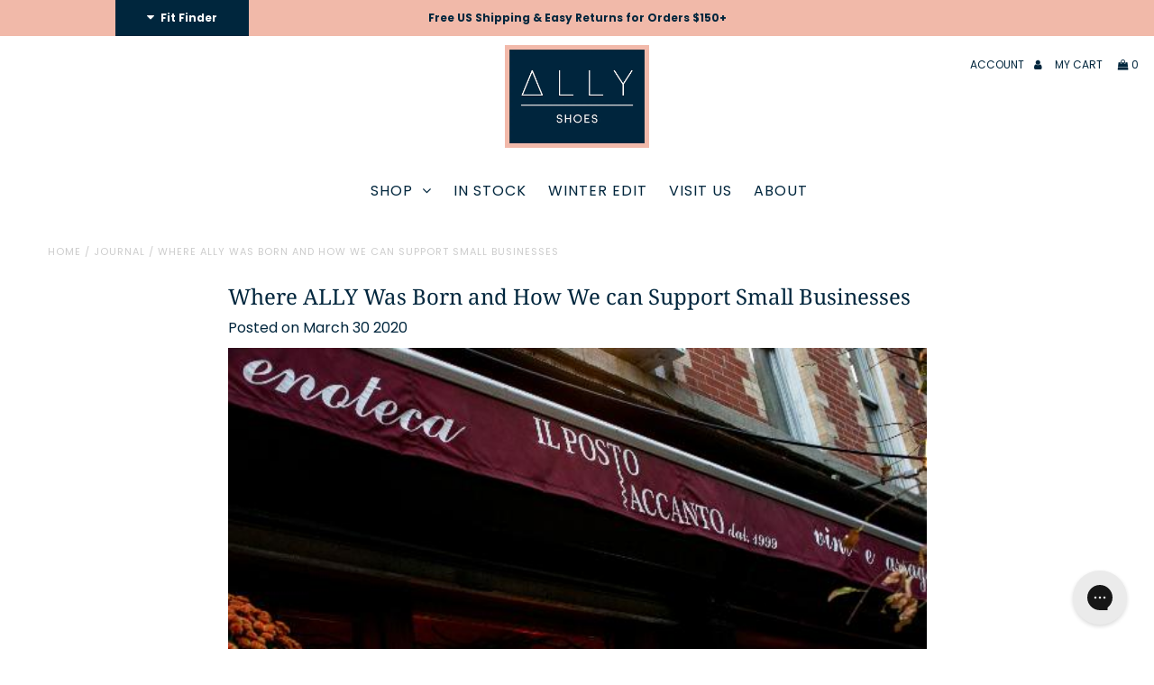

--- FILE ---
content_type: text/css
request_url: https://www.ally.nyc/cdn/shop/t/38/assets/boost-pfs-custom.scss.css?v=25921815439135343611719405089
body_size: -415
content:
@media screen and (max-width: 767px){.boost-pfs-filter-tree-mobile-button{width:100%}.boost-pfs-filter-tree-mobile-button button{padding:0}.boost-pfs-filter-tree-v{float:left!important}}.boost-pfs-search-result-toolbar,.boost-pfs-search-result-collections,.boost-pfs-search-result-pages{clear:both}ul.boost-pfs-search-result-panel-controls>li button{color:inherit;margin-bottom:0;line-height:inherit}.boost-pfs-filter-pagination-wrapper{text-align:center;margin-top:30px;margin-bottom:30px;font-size:13px;font-weight:700}.boost-pfs-filter-pagination-wrapper span.current{padding:5px;margin-right:10px;border-bottom:2px solid rgba(0,0,0,0)}.boost-pfs-filter-pagination-wrapper a{color:#e5897a;border:2px solid rgba(0,0,0,0);background:#0000;padding:5px 10px;margin-right:10px;font-weight:700;transition:all .25s ease-in-out;display:inline-block;margin-top:10px}.boost-pfs-filter-pagination-wrapper a:hover{background:#0000;color:#f5ccad}.boost-pfs-filter-pagination-wrapper span.count{display:block;margin-bottom:20px}.boost-pfs-filter-pagination-wrapper span.more{padding:2px;text-align:center;display:inline-block;margin-right:10px;font-weight:700}#search-bar{border-bottom:none}.boost-pfs-search-result-toolbar{margin-top:none}
/*# sourceMappingURL=/cdn/shop/t/38/assets/boost-pfs-custom.scss.css.map?v=25921815439135343611719405089 */


--- FILE ---
content_type: text/javascript
request_url: https://www.ally.nyc/a/scripts/unveild.js?v=1.0.0&tagSrc=ShopifyThemeAppExtension
body_size: 13883
content:
!function(e,t){"object"==typeof exports&&"object"==typeof module?module.exports=t():"function"==typeof define&&define.amd?define([],t):"object"==typeof exports?exports.$unveild=t():e.$unveild=t()}(self,(()=>(()=>{var e={485:e=>{var t;self,t=()=>(()=>{"use strict";var e={d:(t,i)=>{for(var o in i)e.o(i,o)&&!e.o(t,o)&&Object.defineProperty(t,o,{enumerable:!0,get:i[o]})},o:(e,t)=>Object.prototype.hasOwnProperty.call(e,t),r:e=>{"undefined"!=typeof Symbol&&Symbol.toStringTag&&Object.defineProperty(e,Symbol.toStringTag,{value:"Module"}),Object.defineProperty(e,"__esModule",{value:!0})}},t={};e.r(t),e.d(t,{default:()=>p});const i=e=>null!=e?e:null,o=(e,t)=>{const i=(e=>{try{return new URL(e)}catch(e){return}})(e);if(i){const o=(e=>{const t=e.hostname.split(".");if(4===t.length&&parseInt(t[t.length-1],10)>10)return[];if(t.length<=1)return[];let i=[];for(let e=t.length-2;e>=0;--e)i.push(t.slice(e).join("."));return i})(i);for(let i=0;i<o.length;++i){const n="__tld__";let r=o[i],s={domain:"."+o[i]};try{if(t.set(n,"1",s),"1"===t.get(n))return t.remove(n,s),r}catch(e){return}}}},n=class{constructor(e){this.localStorageChangeListenerFn=this.localStorageChangeListener(e),this.onLoadListenerFn=this.onLoadListner(e),this.onBeforeUnloadListnerFn=this.onBeforeUnloadListner(e),this.onFocusChangeListenerFn=this.onFocusChangeListener(e)}cookieChangeListener(e,t=1e3){let i=document.cookie;return setInterval((()=>{let t=document.cookie;if(t!==i)try{e()}finally{i=t}}),t)}localStorageChangeListener(e){document&&document.addEventListener?document.addEventListener("storage",(t=>{e()}),!1):window&&window.onstorage&&(window.onstorage=()=>{e()})}onLoadListner(e){document&&document.addEventListener?document.addEventListener("load",(t=>{e()}),!1):window&&window.onbeforeunload&&(onload=t=>{e()})}onBeforeUnloadListner(e){document&&document.addEventListener?document.addEventListener("beforeunload",(t=>{e()}),!1):window&&window.onbeforeunload&&(onbeforeunload=t=>{e()})}onFocusChangeListener(e){if(document&&document.addEventListener){const t=(()=>{let e;return null!=document.hidden?e="visibilitychange":null!=document.mozHidden?e="mozvisibilitychange":null!=document.msHidden?e="msvisibilitychange":null!=document.webkitHidden&&(e="webkitvisibilitychange"),e})();t&&document.addEventListener(t,(t=>{e()}),!1)}else window&&window.onvisibilitychange&&(window.onvisibilitychange=t=>{e()})}onIdleTimeSpentListener(e){}},r=class{constructor(e){this.stores=e}storageWarning(e,t,i,o){console.warn(`${e.constructor.name}: Can't ${t} key ${i} | Err: ${o}`)}get(e){for(let t=0;t<this.stores.length;t++)try{let i=this.stores[t].get(e);if(null!==i)return i}catch(i){this.storageWarning(this.stores[t],"get",e,i)}return null}set(e,t){let i=this;this.stores.forEach((function(o){try{o.set(e,t)}catch(t){i.storageWarning(o,"set",e,t)}}))}clear(e){let t=this;this.stores.forEach((function(i){try{i.remove(e)}catch(o){t.storageWarning(i,"remove",e,o)}}))}getAndSync(e){let t=this.get(e);return t="number"==typeof t?t.toString():t,this.set(e,t),t}attachListeners(e){try{new n((()=>getAndSync(e)))}catch(e){console.warn(`Can't attach listeners | Err: ${e}`)}}},s=class{constructor(){this.cache={}}get(e){let t=this.cache[e];return i(t)}set(e,t){this.cache[e]=t}remove(e){delete this.cache[e]}},c=class{localStorageWarning(e,t,i){console.warn(`Unable to access ${e} during ${t}, localStorage may be ${i}`)}get(e){try{let t=localStorage.getItem(e);try{let e=JSON.parse(t);return i(e)}catch(e){return i(t)}}catch(t){return this.localStorageWarning(e,"get","unavailable"),null}}set(e,t){try{localStorage.setItem(e,JSON.stringify(t))}catch(t){this.localStorageWarning(e,"set","full")}}remove(e){try{return localStorage.removeItem(e)}catch(t){this.localStorageWarning(e,"remove","unavailable")}}};function a(e){for(var t=1;t<arguments.length;t++){var i=arguments[t];for(var o in i)e[o]=i[o]}return e}var l=function e(t,i){function o(e,o,n){if("undefined"!=typeof document){"number"==typeof(n=a({},i,n)).expires&&(n.expires=new Date(Date.now()+864e5*n.expires)),n.expires&&(n.expires=n.expires.toUTCString()),e=encodeURIComponent(e).replace(/%(2[346B]|5E|60|7C)/g,decodeURIComponent).replace(/[()]/g,escape);var r="";for(var s in n)n[s]&&(r+="; "+s,!0!==n[s]&&(r+="="+n[s].split(";")[0]));return document.cookie=e+"="+t.write(o,e)+r}}return Object.create({set:o,get:function(e){if("undefined"!=typeof document&&(!arguments.length||e)){for(var i=document.cookie?document.cookie.split("; "):[],o={},n=0;n<i.length;n++){var r=i[n].split("="),s=r.slice(1).join("=");try{var c=decodeURIComponent(r[0]);if(o[c]=t.read(s,c),e===c)break}catch(e){}}return e?o[e]:o}},remove:function(e,t){o(e,"",a({},t,{expires:-1}))},withAttributes:function(t){return e(this.converter,a({},this.attributes,t))},withConverter:function(t){return e(a({},this.converter,t),this.attributes)}},{attributes:{value:Object.freeze(i)},converter:{value:Object.freeze(t)}})}({read:function(e){return'"'===e[0]&&(e=e.slice(1,-1)),e.replace(/(%[\dA-F]{2})+/gi,decodeURIComponent)},write:function(e){return encodeURIComponent(e).replace(/%(2[346BF]|3[AC-F]|40|5[BDE]|60|7[BCD])/g,decodeURIComponent)}},{path:"/"});const d=class{constructor(e){this.cookies=l,this.defaults={maxage:365,domain:o(window.location.href,this.cookies),path:"/",sameSite:"Lax",secure:!0},this.options={...this.defaults,...e}}opts(){return{sameSite:this.options.sameSite,expires:this.options.maxage,domain:this.options.domain,path:this.options.path,secure:this.options.secure}}get(e){try{let t=this.cookies.get(e);try{let e=JSON.parse(t);return i(e)}catch(e){return i(t)}}catch(e){return null}}set(e,t){"string"==typeof t?this.cookies.set(e,t,this.opts()):null===t?this.cookies.remove(e,this.opts()):this.cookies.set(e,JSON.stringify(t),this.opts())}remove(e){this.cookies.remove(e,this.opts())}},u={Cookie:"cookie",LocalStorage:"localStorage",Memory:"memory"},p={StorageManager:class{isValidStorage(e){return!(!e?.stores||!Array.isArray(e.stores))&&e.stores.every((e=>Object.values(u).includes(e)))}initializeStorage(e){return e.map((e=>{const[t,i]=(e=>{let t,i;return void 0!==e.name&&"object"==typeof e?(t=e.name,i=e.settings):t=e,[t,i]})(e);switch(t){case u.Cookie:return new d(i);case u.LocalStorage:return new c;case u.Memory:return new s;default:throw new Error("Unknown Store Type: ".concat(e))}}))}configureStorage(e,t){return e.map((e=>t&&e===u.Cookie?{name:e,settings:t}:e))}createStorage(e){if(e.disable)return new r([]);if(e.persist&&e?.storage&&this.isValidStorage(e.storage)){let t=e.storage.stores;return e.localStorageFallbackDisabled&&(t=t.filter((e=>e!==u.LocalStorage))),new r(this.initializeStorage(this.configureStorage(t,e.storage.cookieSettings)))}return new r([new s])}},STORAGE_TYPES:u};return t})(),e.exports=t()},180:e=>{var t;self,t=()=>(()=>{"use strict";var e={d:(t,i)=>{for(var o in i)e.o(i,o)&&!e.o(t,o)&&Object.defineProperty(t,o,{enumerable:!0,get:i[o]})},o:(e,t)=>Object.prototype.hasOwnProperty.call(e,t),r:e=>{"undefined"!=typeof Symbol&&Symbol.toStringTag&&Object.defineProperty(e,Symbol.toStringTag,{value:"Module"}),Object.defineProperty(e,"__esModule",{value:!0})}},t={};e.r(t),e.d(t,{default:()=>F});const i=e=>{try{let t=e.toLowerCase();return(e=>!!e.match(/ip(hone|od|ad)|android.+mobile|windows (ce|phone)|blackberry|bb10|symbian|webos|firefox.+fennec|opera m(ob|in)i|tizen.+mobile|polaris|iemobile|lgtelecom|nokia|sonyericsson|dolfin|uzard|natebrowser|ktf;|skt;/))(t)?"mobile":(e=>!!(e.match(/ipad/)||e.match(/android/)&&!e.match(/mobi|mini|fennec/)||e.match(/macintosh/)&&window.navigator.maxTouchPoints>1))(t)?"tablet":"desktop"}catch(e){return console.log("Unveild STAC Utils Error: Could not determie device type",e),"mobile"}},o=(e,t,i,o)=>{e.addEvent?e.attachEvent(`on${t}`,i):e.addEventListener(t,i,!1),o.set(`${String(e)}:${t}`,{element:e,eventName:t,callback:i})},n=e=>{e.forEach(((t,i,o)=>((e,t)=>{const i=t.get(e),{element:o,eventName:n,callback:r}=i;o.removeEventListener(n,r),t.delete(e)})(i,e)))},r=(e,t)=>{sessionStorage.setItem(e,t)},s=e=>sessionStorage.getItem(e),c=e=>{sessionStorage.removeItem(e)},a=e=>localStorage.getItem(e),l=e=>!!(e.offsetWidth||e.offsetHeight||e.getClientRects().length),d=()=>window._unveild_country||"US",u=(e,t)=>{try{let i=d();return e?.forms?.country_overrides?.[i]?e.forms.country_overrides[i][t].unveild_form_id:e?.forms?.default?e.forms.default[t].unveild_form_id:e.forms[t].unveild_form_id}catch{return e.forms[t].unveild_form_id}},p=(e,t)=>{try{let i=d();return e?.forms?.country_overrides?.[i]?e.forms.country_overrides[i][t].standard_form_id:e?.forms?.default?e.forms.default[t].standard_form_id:e.forms[t].standard_form_id}catch{return e.forms[t].standard_form_id}},h=class{constructor(e){this.defaultOpts={total_pages_visited_key:"_sp_total_pages_visited"},this.opts={...this.defaultOpts,...e},this.totalPagesVisited=0,this.init()}init(){try{this.totalPagesVisited=parseInt(s(this.opts.total_pages_visited_key))||0,this.totalPagesVisited=this.totalPagesVisited+1,r(this.opts.total_pages_visited_key,this.totalPagesVisited)}catch(e){console.log("Unveild STAC Error: PagesVisited failed",e)}}},g=class{constructor(e){this.defaultOpts={has_max_page_scroll_reached:"_sp_has_max_page_scroll_reached"},this.opts={...this.defaultOpts,...e},this.eventListeners=new Map,this.deviceType=i(navigator.userAgent),this.init()}init(){try{const e=()=>{this.getScrollPercentage()>=this.opts.conditions[this.deviceType].max_page_scroll_reached&&(r(this.opts.has_max_page_scroll_reached,1),n(this.eventListeners))};r(this.opts.has_max_page_scroll_reached,0),e(),o(window,"scroll",e,this.eventListeners)}catch(e){console.log("Unveild STAC Error: MaxPageScrollReached failed",e)}}getScrollPercentage(){return((window.pageYOffset||window.scrollY||document.body.scrollTop||document.documentElement.scrollTop||0)+(window.innerHeight||document.documentElement.clientHeight||document.body.clientHeight||0))/Math.max(document.body.scrollHeight||0,document.documentElement.scrollHeight||0,document.body.offsetHeight||0,document.documentElement.offsetHeight||0,document.body.clientHeight||0,document.documentElement.clientHeight||0)}},f=class{constructor(e){this.defaultOpts={},this.opts={...this.defaultOpts,...e},this.init()}init(){new h(this.opts),new g(this.opts)}},v=class{constructor(e,t){this.defaultOpts={total_pages_visited_key:"_sp_total_pages_visited"},this.eventListeners=new Map,this.opts={...this.defaultOpts,...e},this.deviceType=i(navigator.userAgent),"desktop"!==this.deviceType?this.addMobileExitIntentListener(t):this.addExitIntentListener(t)}triggerOnLastBackClickEvent(e){try{let t=this;const i=(t,i)=>{t.state?.exiting&&(n(i.eventListeners),e())},r=e=>{try{const t=parseInt(s(e.opts.total_pages_visited_key))||1;window.history.state||window.history.replaceState({exiting:1==t},"",window.location.href),1===t&&window.history.pushState({exiting:!1},"",window.location.href),o(window,"popstate",(()=>i(e)),e.eventListeners)}catch(e){console.log("Unveild STAC ExitIntent Error: Failed to set page state",e)}};/complete|interactive|loaded/.test(document.readyState)?r(t):o(document,"DOMContentLoaded",(()=>r(t)),this.eventListeners)}catch(e){console.log("Unveild STAC ExitIntent Error: triggerOnLastBackClickEvent failed",e)}}triggerOnExitScrollEvent(e){try{let t=document?.documentElement;const i=()=>Math.max(window?.scrollY,t?.scrollTop);let o=(()=>{let e=window?.innerHeight+window?.scrollY||0;return Math.max(t?.offsetHeight,t?.scrollHeight,e)})(),n=i();if(o>0){let t=setInterval((()=>{let r=n-i();r<0&&(r=0,n=i()),(r/o>.3||r>4500)&&(clearInterval(t),e())}),150)}}catch(e){console.log("Unveild STAC ExitIntent Error: triggerOnExitScrollEvent failed",e)}}addExitIntentListener(e){try{o(document?.documentElement,"mouseleave",e,this.eventListeners),this.triggerOnLastBackClickEvent(e)}catch(e){console.log("Unveild STAC ExitIntent Error: addExitIntentListener failed",e)}}addMobileExitIntentListener(e){try{this.triggerOnExitScrollEvent(e),this.triggerOnLastBackClickEvent(e)}catch(e){console.log("Unveild STAC ExitIntent Error: addMobileExitIntentListener failed",e)}}},_="active",m="idle",y=_,w=["click","mousemove","keydown","DOMMouseScroll","mousewheel","mousedown","touchstart","touchmove","focus"],S=["blur","visibilitychange"],k=["mousemove"],b=class{constructor(e,t){this.defaultOpts={activityEvents:w,inactivityEvents:S,ignoredEventsWhenIdle:k,timeToIdle:1e4},this.hidden,this.visibilityChangeEvent,this.state,this.timer,this.eventListeners=new Map,this.listeners={[_]:[],[m]:[]},this.opts={...this.defaultOpts,...e},this.getBrowserSpecificHiddenStates(),this.init(),this.on(m,(()=>{t()}))}setState(e){clearTimeout(this.timer),e===_&&(this.timer=setTimeout((()=>this.setState(m)),this.opts.timeToIdle)),this.state!==e&&(this.state=e,this.listeners[this.state].forEach((e=>e())))}getBrowserSpecificHiddenStates(){try{if(void 0!==document.hidden)this.hidden="hidden",this.visibilityChangeEvent="visibilitychange";else{const e=["webkit","moz","ms"];for(let t=0;t<e.length;t++){const i=e[t];if(void 0!==document[`${i}Hidden`]){this.hidden=`${i}Hidden`,this.visibilityChangeEvent=`${i}visibilitychange`;break}}}}catch(e){console.log("Unveild STAC IdleActivityDetector Error: Getting Browser Specific Hidden States failed",e),this.hidden="hidden",this.visibilityChangeEvent="visibilitychange"}}handleUserActivityEvent(e,t){(t.state===_||t.opts.ignoredEventsWhenIdle.indexOf(e.type)<0)&&t.setState(_)}handleUserInactivityEvent(e){e.setState(m)}handleVisibilityChangeEvent(e){e.setState(document[e.hidden]?m:_)}on(e,t){return this.listeners[e].push(t),()=>{const i=this.listeners[e].indexOf(t);i>=0&&this.listeners[e].splice(i,1)}}stop(){this.listeners[_]=[],this.listeners[m]=[],clearTimeout(this.timer),n(this.eventListeners)}init(e=y){try{let t=this;this.setState(e===_?_:m),this.opts.activityEvents.forEach((e=>o(window,e,(e=>this.handleUserActivityEvent(e,t)),this.eventListeners))),this.opts.inactivityEvents.filter((e=>"visibilitychange"!==e)).forEach((e=>o(window,e,(()=>this.handleUserInactivityEvent(t)),this.eventListeners))),this.opts.inactivityEvents.indexOf("visibilitychange")>=0&&this.visibilityChangeEvent&&o(document,this.visibilityChangeEvent,(()=>this.handleVisibilityChangeEvent(t)),this.eventListeners)}catch(e){console.log("Unveild STAC IdleActivityDetector Error: Failed to init",e)}}},I=class{constructor(e,t){this.defaultOpts={},this.eventListeners=[],this.opts={...this.defaultOpts,...e},this.init(t)}init(e){new v(this.opts,(()=>{e("exit_intent")})),new b(this.opts,(()=>{e("idle_activity")}))}},E=class{constructor(e){this.defaultOpts={alia_standard_popup_open:"_sp_alia_standard_popup_open",alia_unveild_popup_open:"_sp_alia_unveild_popup_open"},this.opts={...this.defaultOpts,...e},this.deviceType=i(navigator.userAgent),c(this.opts.alia_standard_popup_open),c(this.opts.alia_unveild_popup_open),this.init()}init(){try{const e=this;document.addEventListener("alia:popupView",(t=>{try{let{campaignID:i,popupID:o}=t.detail;i!=p(e.opts,e.deviceType)&&o!=p(e.opts,e.deviceType)||r(e.opts.alia_standard_popup_open,"1"),i!=u(e.opts,e.deviceType)&&o!=u(e.opts,e.deviceType)||r(e.opts.alia_unveild_popup_open,"1")}catch(e){console.log("Unveild STAC Alia Error: event listener fn failed",e)}})),document.addEventListener("alia:popupClose",(t=>{try{let{campaignID:i,popupID:o}=t.detail;i!=p(e.opts,e.deviceType)&&o!=p(e.opts,e.deviceType)||r(e.opts.alia_standard_popup_open,"0"),i!=u(e.opts,e.deviceType)&&o!=u(e.opts,e.deviceType)||r(e.opts.alia_unveild_popup_open,"0")}catch(e){console.log("Unveild STAC Alia Error: event listener fn failed",e)}}))}catch(e){console.log("Unveild STAC Alia Error: couldn't init",e)}}triggerPopup(){try{const e=u(this.opts,this.deviceType);e?(window.alia,((e,t)=>{try{let i=d();return e?.forms?.country_overrides?.[i]?e.forms.country_overrides[i][t].use_campaign_id:e?.forms?.default?e.forms.default[t].use_campaign_id:e.forms[t].use_campaign_id}catch{return e.forms[t].use_campaign_id}})(this.opts,this.deviceType)?window.alia?.push({type:"open",campaignID:Number(e)}):window.alia?.push({type:"open",triggerID:Number(e)})):console.log("Unveild STAC Alia Error: couldn't find unveild formId in config")}catch(e){console.log("Unveild STAC Alia Error: couldn't trigger popup",e)}}checkIfUserIdentified(){try{const e=new URLSearchParams(window.location.search);return e.has("utm_source")&&e.get("utm_source")in["klaviyo","email","sms","text"]||e.has("utm_medium")&&e.get("utm_medium")in["klaviyo","email","sms","text"]}catch(e){return console.log("Unveild STAC Alia Error: couldn't run checkIfUserIdentified function",e),!1}}checkIfStandardPopupActive(){try{return!!parseInt(s(this.opts.alia_standard_popup_open))}catch(e){return console.log("Unveild STAC Alia Error: checkIfStandardPopupActive failed",e),!1}}checkIfUnveildPopupActive(){try{return!!parseInt(s(this.opts.alia_unveild_popup_open))}catch(e){return console.log("Unveild STAC Alia Error: checkIfUnveildPopupActive failed",e),!1}}},U=class{constructor(e){this.defaultOpts={},this.opts={...this.defaultOpts,...e},this.deviceType=i(navigator.userAgent),this.hidden,this.visibilityChangeEvent,this.eventListeners=new Map,this.getBrowserSpecificHiddenStates(),this.init()}getBrowserSpecificHiddenStates(){try{if(void 0!==document.hidden)this.hidden="hidden",this.visibilityChangeEvent="visibilitychange";else{const e=["webkit","moz","ms"];for(let t=0;t<e.length;t++){const i=e[t];if(void 0!==document[`${i}Hidden`]){this.hidden=`${i}Hidden`,this.visibilityChangeEvent=`${i}visibilitychange`;break}}}}catch(e){console.log("Unveild STAC Amped Error: Getting Browser Specific Hidden States failed",e),this.hidden="hidden",this.visibilityChangeEvent="visibilitychange"}}removeUnveildPopup(){document.cookie="_sp_stac_trigger=0; Expires=Thu, 01 Jan 1970 00:00:01 GMT;"}handleVisibilityChangeEvent(e){document[e.hidden]&&e.removeUnveildPopup()}init(){let e=this;o(document,this.visibilityChangeEvent,(()=>this.handleVisibilityChangeEvent(e)),this.eventListeners),o(window,"beforeunload",this.removeUnveildPopup,this.eventListeners)}triggerPopup(){try{u(this.opts,this.deviceType)&&(document.cookie="_sp_stac_trigger=1")}catch(e){console.log("Unveild STAC Amped Error: couldn't trigger popup",e)}}checkIfUserIdentified(){try{return!1}catch(e){return console.log("Unveild STAC Amped Error: couldn't run checkIfUserIdentified function",e),!1}}checkIfStandardPopupActive(){return!1}checkIfUnveildPopupActive(){return!1}},T=class{constructor(e){this.defaultOpts={},this.opts={...this.defaultOpts,...e},this.deviceType=i(navigator.userAgent),this.hidden,this.visibilityChangeEvent,this.eventListeners=new Map,this.getBrowserSpecificHiddenStates(),this.init()}getBrowserSpecificHiddenStates(){try{if(void 0!==document.hidden)this.hidden="hidden",this.visibilityChangeEvent="visibilitychange";else{const e=["webkit","moz","ms"];for(let t=0;t<e.length;t++){const i=e[t];if(void 0!==document[`${i}Hidden`]){this.hidden=`${i}Hidden`,this.visibilityChangeEvent=`${i}visibilitychange`;break}}}}catch(e){console.log("Unveild STAC Justuno Error: Getting Browser Specific Hidden States failed",e),this.hidden="hidden",this.visibilityChangeEvent="visibilitychange"}}removeUnveildPopup(){document.cookie="_sp_stac_trigger=0; Expires=Thu, 01 Jan 1970 00:00:01 GMT;"}handleVisibilityChangeEvent(e){document[e.hidden]&&e.removeUnveildPopup()}init(){let e=this;o(document,this.visibilityChangeEvent,(()=>this.handleVisibilityChangeEvent(e)),this.eventListeners),o(window,"beforeunload",this.removeUnveildPopup,this.eventListeners)}triggerPopup(){try{u(this.opts,this.deviceType)&&(document.cookie="_sp_stac_trigger=1")}catch(e){console.log("Unveild STAC Justuno Error: couldn't trigger popup",e)}}checkIfUserIdentified(){try{return!1}catch(e){return console.log("Unveild STAC Justuno Error: couldn't run checkIfUserIdentified function",e),!1}}checkIfStandardPopupActive(){return!1}checkIfUnveildPopupActive(){return!1}},A=class{constructor(e){this.defaultOpts={},this.opts={...this.defaultOpts,...e},this.deviceType=i(navigator.userAgent)}triggerPopup(){try{const e=u(this.opts,this.deviceType);e?(window._klOnsite||window._learnq||window.klaviyo||[]).push(["openForm",e]):console.log("Unveild STAC Klaviyo Error: couldn't find unveild formId in config")}catch(e){console.log("Unveild STAC Klaviyo Error: couldn't trigger popup",e)}}checkIfUserIdentified(){try{return!(!window._learnq||!window._learnq.isIdentified||!window._learnq.isIdentified())}catch(e){return console.log("Unveild STAC Klaviyo Error: couldn't run checkIfUserIdentified function",e),!1}}checkIfStandardPopupActive(){try{const e=p(this.opts,this.deviceType);if(e){const t=document.querySelectorAll(`form[data-testid=klaviyo-form-${e}]`);return 0!==t.length&&(t.length>1?(console.log(`Unveild STAC Klaviyo Error: Found multiple open forms for the same id ${e}`),!0):l(t[0]))}return console.log("Unveild STAC Klaviyo Error: couldn't find standard formId"),!1}catch(e){return console.log("Unveild STAC Klaviyo Error: couldn't trigger popup",e),!1}}checkIfUnveildPopupActive(){try{const e=u(this.opts,this.deviceType);if(e){const t=document.querySelectorAll(`form[data-testid=klaviyo-form-${e}]`);return 0!==t.length&&(t.length>1?(console.log(`Unveild STAC Klaviyo Error: Found multiple open forms for the same id ${e}`),!0):l(t[0]))}return console.log("Unveild STAC Klaviyo Error: couldn't find unveild formId"),!1}catch(e){return console.log("Unveild STAC Klaviyo Error: couldn't trigger popup",e),!1}}},C=class{constructor(e){this.defaultOpts={attntv_popup_open:"_sp_attntv_popup_open"},this.opts={...this.defaultOpts,...e},this.deviceType=i(navigator.userAgent),c(this.opts.attntv_popup_open),this.init()}init(){try{const e=this;window.addEventListener("message",(t=>{try{if(t.origin&&-1!==t.origin.indexOf(".attn.tv")){const i=t.data.__attentive;"OPEN"===i.action&&r(e.opts.attntv_popup_open,"1"),"CLOSE"===i.action&&r(e.opts.attntv_popup_open,"0")}}catch(e){console.log("Unveild STAC Attentive Error: event listener fn failed",e)}}))}catch(e){console.log("Unveild STAC Attentive Error: couldn't init",e)}}triggerPopup(){try{const e=u(this.opts,this.deviceType);if(e){let t=window.__attentive;t&&t.trigger(null,null,null,e)}else console.log("Unveild STAC Attentive Error: couldn't find unveild formId in config")}catch(e){console.log("Unveild STAC Attentive Error: couldn't trigger popup",e)}}checkIfUserIdentified(){try{const e=new URLSearchParams(window.location.search);return e.has("utm_source")&&"attentive"===e.get("utm_source")}catch(e){return console.log("Unveild STAC Attentive Error: couldn't run checkIfUserIdentified function",e),!1}}checkIfOverlayPopupActive(){try{const e=document.querySelectorAll("[id=attentive_overlay]");return 0!==e.length&&(e.length>1?(console.log("Unveild STAC Attentive Error: Found multiple overlay popups"),!0):l(e[0]))}catch(e){return console.log("Unveild STAC Attentive Error: checkIfOverlayPopupActive failed",e),!1}}checkIfNormalPopupActive(){try{return!!parseInt(s(this.opts.attntv_popup_open))}catch(e){return console.log("Unveild STAC Attentive Error: checkIfNormalPopupActive failed",e),!1}}checkIfStandardPopupActive(){return!this.checkIfOverlayPopupActive()&&this.checkIfNormalPopupActive()}checkIfUnveildPopupActive(){return this.checkIfStandardPopupActive()}},O=class{constructor(e){this.defaultOpts={ps_standard_popup_open:"_sp_ps_standard_popup_open",ps_unveild_popup_open:"_sp_ps_unveild_popup_open"},this.opts={...this.defaultOpts,...e},this.deviceType=i(navigator.userAgent),c(this.opts.ps_standard_popup_open),c(this.opts.ps_unveild_popup_open),this.init()}init(){try{const e=this;window.addEventListener("postscriptPopup",(function(t){try{const i=u(e.opts,e.deviceType),o=p(e.opts,e.deviceType);if("impression"===t.detail.type){const{popupId:n}=t.detail;n!==o&&n===i||r(e.opts.ps_standard_popup_open,"1"),n===i&&r(e.opts.ps_unveild_popup_open,"1")}if("close"===t.detail.type){const{popupId:n}=t.detail;n!==o&&n===i||r(e.opts.ps_standard_popup_open,"0"),n===i&&r(e.opts.ps_unveild_popup_open,"0")}}catch(e){console.log("Unveild STAC Postscript Error: event listener fn failed",e)}}))}catch(e){console.log("Unveild STAC Postscript Error: couldn't init",e)}}triggerPopup(){try{const e=u(this.opts,this.deviceType);e&&window?.postscript?window.postscript.popups.open(e,{activePopupBehavior:"DISMISS_WHEN_SOFT_CLOSED",respectPopupStatus:!0}):console.log("Unveild STAC Postscript Error: couldn't find unveild formId in config")}catch(e){console.log("Unveild STAC Postscript Error: couldn't trigger popup",e)}}checkIfUserIdentified(){try{const e=new URLSearchParams(window.location.search);return e.has("utm_source")&&e.get("utm_source")in["klaviyo","email","sms","text"]||e.has("utm_medium")&&e.get("utm_medium")in["klaviyo","email","sms","text"]}catch(e){return console.log("Unveild STAC Postscript Error: couldn't run checkIfUserIdentified function",e),!1}}checkIfStandardPopupActive(){try{return!!parseInt(s(this.opts.ps_standard_popup_open))}catch(e){return console.log("Unveild STAC Postscript Error: checkIfStandardPopupActive failed",e),!1}}checkIfUnveildPopupActive(){try{return!!parseInt(s(this.opts.ps_unveild_popup_open))}catch(e){return console.log("Unveild STAC Postscript Error: checkIfUnveildPopupActive failed",e),!1}}},x=class{constructor(e){switch(this.integration=null,e.integration){case"klaviyo":this.integration=new A(e);break;case"amped":this.integration=new U(e);break;case"alia":this.integration=new E(e);break;case"attentive":this.integration=new C(e);break;case"postscript":this.integration=new O(e);break;case"justuno":this.integration=new T(e);break;default:console.log("Unveild STAC Integration Error: No integration found")}}triggerPopup(){this.integration?.triggerPopup&&this.integration.triggerPopup()}checkIfUserIdentified(){return!!this.integration?.checkIfUserIdentified&&this.integration.checkIfUserIdentified()}checkIfStandardPopupActive(){return!!this.integration?.checkIfStandardPopupActive&&this.integration.checkIfStandardPopupActive()}checkIfUnveildPopupActive(){return!!this.integration?.checkIfUnveildPopupActive&&this.integration.checkIfUnveildPopupActive()}},L=class{constructor(e){this.defaultOpts={},this.opts={...this.defaultOpts,...e}}checkIfUserIdentified(){try{return!!__st.cid}catch(e){return console.log("Unveild STAC Shopify ERROR: checkIfUserIdentified failed",e),!1}}},P=class{constructor(e){this.defaultOpts={last_input_email_key:"_sp_last_input_email",last_kx_key:"_sp_last_exchange_token"},this.opts={...this.defaultOpts,...e}}checkIfUserIdentified(){try{const e=a(this.opts.last_input_email_key),t=a(this.opts.last_kx_key);return!(!e&&!t)}catch(e){return console.log("Unveild STAC Unveild ERROR: checkIfUserIdentified failed",e),!1}}},R=class{constructor(e){this.defaultOpts={},this.opts={...this.defaultOpts,...e}}async checkIfUserIdentified(){try{return!!window?.klaviyo?.isIdentified&&await window.klaviyo.isIdentified()}catch(e){return console.log("Unveild STAC Klaviyo ERROR: checkIfUserIdentified failed",e),!1}}},$=class{constructor(e){this.defaultOpts={core_platforms:"unveild"},this.opts={...this.defaultOpts,...e},this.platforms=[],this.init()}init(){try{const e={shopify:L,unveild:P,klaviyo:R};for(let t of this.opts.core_platforms.split(","))this.platforms.push(new e[t])}catch(e){console.log("Unveild STAC CorePlatform Error: init faied",e)}}async checkIfUserIdentified(){try{let e=!1;for(let t of this.platforms)if(t.checkIfUserIdentified&&(e=await t.checkIfUserIdentified(),e))break;return e}catch(e){return console.log("Unveild STAC CorePlatform Error: checkIfUserIdentified faied",e),!1}}},j=class{constructor(e){this.defaultOpts={total_pages_visited_key:"_sp_total_pages_visited",exit_intent_trigger_count_key:"_sp_exit_intent_trigger_count",idle_activity_trigger_count_key:"_sp_idle_activity_trigger_count",atc_trigger_count_key:"_sp_atc_trigger_count",has_max_page_scroll_reached:"_sp_has_max_page_scroll_reached",maximum_exit_intent_trigger_count:1,maximum_idle_activity_trigger_count:1,maximum_atc_trigger_count:1,conditions:{mobile:{minimum_pages_visited:1},desktop:{minimum_pages_visited:1},tablet:{minimum_pages_visited:1}}},this.opts={...this.defaultOpts,...e},this.deviceType=i(navigator.userAgent)}checkifEligibleForPopup(e){try{const t=parseInt(s(this.opts.total_pages_visited_key))||0,{reason_count:i,reason_count_limit:o}=this.getCountsbyReason(e),n=parseInt(s(this.opts.has_max_page_scroll_reached))||0;return!!(t>=this.opts.conditions[this.deviceType].minimum_pages_visited&&i<o&&n)}catch(e){return console.log("Unveild STAC FilterConditions ERROR: checkifEligibleForPopup failed",e),!1}}getCountsbyReason(e){let t=0,i=0;switch(e){case"exit_intent":i=this.opts.maximum_exit_intent_trigger_count,t=parseInt(s(this.opts.exit_intent_trigger_count_key))||0;break;case"idle_activity":i=this.opts.maximum_idle_activity_trigger_count,t=parseInt(s(this.opts.idle_activity_trigger_count_key))||0;break;case"atc":i=this.opts.maximum_atc_trigger_count,t=parseInt(s(this.opts.atc_trigger_count_key))||0;break;default:i=0,t=0}return{reason_count:t,reason_count_limit:i}}},M=class{constructor(e){this.defaultOpts={restrictedTerms:[],allowlist:[]},this.opts={...this.defaultOpts,...e},console.log("Targeting conditions are",this.opts)}checkifEligibleForPopup(){try{const e=window.location.href;return!this.opts.restrictedTerms.some((t=>e.includes(t)))&&(!(this.opts.allowlist.length>0)||this.opts.allowlist.some((t=>"string"==typeof t?e.includes(t):t instanceof RegExp&&t.test(e))))}catch(e){return console.log("Unveild STAC TargetingConditions ERROR: checkifEligibleForPopup failed",e),!1}}},D=class{constructor(e){this.defaultOpts={},this.opts={...this.defaultOpts,...e},this.conditions=[],this.init()}init(){const e=new j(this.opts);this.conditions.push(e);const t=new M(this.opts);this.conditions.push(t)}checkifEligibleForPopup(e){let t=!0;for(let i of this.conditions)if(t=i.checkifEligibleForPopup(e),!t)break;return t}},F=class{constructor(){this.defaultOpts={exit_intent_trigger_count_key:"_sp_exit_intent_trigger_count",idle_activity_trigger_count_key:"_sp_idle_activity_trigger_count",atc_trigger_count_key:"_sp_atc_trigger_count"},this.opts={},this.dataLayer,this.triggers,this.integration,this.corePlatform,this.eligibilityConditions,this.init()}async init(){try{const e=window.location.hostname.replaceAll(".","");if(e){const t=`https://unveild-stac.s3.us-east-1.amazonaws.com/${e}.json`,i=await(await fetch(t)).json();i&&(console.log("Unveild STAC: Config loaded, setting country...",i),await(async()=>{try{if(window.Shopify&&!window._unveild_country){const e=await fetch(window.Shopify.routes.root+"browsing_context_suggestions.json?country[enabled]=true"+`&country[exclude]=${window.Shopify.country}&language[enabled]=true`+`&language[exclude]=${window.Shopify.language}`),t=await e.json();window._unveild_country=t.detected_values.country.handle||t.detected_values.country.name}}catch{window._unveild_country="US"}})(),this.setup(i))}}catch(e){console.log("Unveild STAC Error: Failed to load config",e)}}setup(e){const t=async e=>{try{const t=this.integration.checkIfUserIdentified(),i=await this.corePlatform.checkIfUserIdentified();if(this.eligibilityConditions.checkifEligibleForPopup(e)&&!t&&!i){const t=this.integration.checkIfStandardPopupActive(),i=this.integration.checkIfUnveildPopupActive();t||i||(this.integration.triggerPopup(),this.updateTriggerCount(e))}}catch(e){console.log("Unveild STAC Error: triggerFn failed",e)}};try{this.opts={...this.defaultOpts,...e},this.dataLayer=new f(e),this.triggers=new I(e,t),this.integration=new x(e),this.corePlatform=new $(e),this.eligibilityConditions=new D(e)}catch(e){console.log("Unveild STAC Error: Setup failed",e)}}updateTriggerCount(e){let t=0;switch(e){case"exit_intent":t=parseInt(s(this.opts.exit_intent_trigger_count_key))||0,t+=1,r(this.opts.exit_intent_trigger_count_key,t);break;case"idle_activity":t=parseInt(s(this.opts.idle_activity_trigger_count_key))||0,t+=1,r(this.opts.idle_activity_trigger_count_key,t);break;case"atc":t=parseInt(s(this.opts.atc_trigger_count_key))||0,t+=1,r(this.opts.atc_trigger_count_key,t);break;default:let e={exit_intent:"exit_intent_trigger_count_key",idle_activity:"idle_activity_trigger_count_key",atc:"atc_trigger_count_key"},i={};(Object.keys(e)||[]).forEach((t=>{i[t]=parseInt(s(this.opts[e[t]]))||0}))}}};return t})(),e.exports=t()},290:e=>{var t;self,t=()=>(()=>{"use strict";var e={d:(t,i)=>{for(var o in i)e.o(i,o)&&!e.o(t,o)&&Object.defineProperty(t,o,{enumerable:!0,get:i[o]})},o:(e,t)=>Object.prototype.hasOwnProperty.call(e,t),r:e=>{"undefined"!=typeof Symbol&&Symbol.toStringTag&&Object.defineProperty(e,Symbol.toStringTag,{value:"Module"}),Object.defineProperty(e,"__esModule",{value:!0})}},t={};e.r(t),e.d(t,{default:()=>n});const i=e=>{var t=localStorage.getItem(e);return null==t&&"null"==(t=decodeURIComponent(o(e)))&&(t=null),t},o=e=>{for(var t=encodeURIComponent(e)+"=",i=document.cookie.split(";"),o=0;o<i.length;o++){var n=i[o].trim();if(0===n.indexOf(t))return decodeURIComponent(n.substring(t.length,n.length))}return null},n=class{constructor(){this.init()}async init(){try{const e=window.location.hostname.replaceAll(".","");e&&e.includes("thesak")&&(console.log("Unveild WFP: Loading..."),await this.fetchVisitorAffinity(),this.syncWithKlaviyo()),this.opts={...this.defaultOpts}}catch(e){console.log("Unveild WFP Error: Failed to load config",e)}}async fetchVisitorAffinity(){const e="unveild_welcome_flow_product_affinity",t="unveild_welcome_flow_category_affinity";try{console.log("Unveild WFP: Fetching Affinity...");const i=()=>!!sessionStorage.getItem(e),o=()=>!!sessionStorage.getItem(t);if(i()&&o())return;const n=window.location.pathname.replace(/\/+$/,""),r=n.match(/^\/products\/([^/]+)$/i),s=n.match(/^\/collections\/([^/]+)$/i),c=n.match(/^\/collections\/([^/]+)\/products\/([^/]+)$/i),a=!!r||!!c,l=!!s&&!c,d=c?c[2]:r?r[1]:null,u=c?c[1]:s?s[1]:null,p=(e,t=3500)=>Promise.race([fetch(e,{credentials:"same-origin"}).then((e=>e.ok?e.json():Promise.reject(new Error("HTTP "+e.status)))),new Promise(((e,i)=>setTimeout((()=>i(new Error("timeout"))),t)))]),h=e=>{e&&!o()&&sessionStorage.setItem(t,String(e).toLowerCase())},g=t=>{t&&!i()&&sessionStorage.setItem(e,String(t).toLowerCase())};if(l&&!o())return void p(`/collections/${encodeURIComponent(u)}.json`).then((e=>{const i=e?.collection?.title;i&&sessionStorage.setItem(t,i)})).catch((()=>{h(u)}));a&&(d?p(`/products/${encodeURIComponent(d)}.js`).catch((()=>null)):Promise.resolve(null)).then((e=>{!i()&&e?(g(e.title),h([e.title,e.type,(e?.tags||[]).join(",")].filter((e=>null!=e&&"string"==typeof e)).join(","))):!i()&&d&&g(d),o()||u&&p(`/collections/${encodeURIComponent(u)}.json`).then((e=>{const i=e?.collection?.title;i&&sessionStorage.setItem(t,i)})).catch((()=>{h(u)}))}))}catch(e){}}async syncWithKlaviyo(){console.log("Unveild WFP: Syncing with Klaviyo...");const e="_sp_unveild_welcome_info_sent",t="_sp_email",o="unveild_welcome_flow_product_affinity",n="unveild_welcome_flow_category_affinity",r=()=>"1"===i(e),s=()=>{return t=e,localStorage.setItem(t,"1"),void((e,t,i,o,n,r,s)=>{var c=new Date;c.setTime(c.getTime()),i&&(i=1e3*i*60*60*24);var a=new Date(c.getTime()+i);document.cookie=encodeURIComponent(e)+"="+encodeURIComponent("1")+(i?"; expires="+a.toGMTString():"")+"; path=/"+(n?"; domain="+n:"")+"; SameSite=None; Secure"})(t,0,1,0,"."+(i=location.host.split(".").reverse())[1]+"."+i[0]);var t,i},c=()=>({[o]:sessionStorage.getItem(o)||null,[n]:sessionStorage.getItem(n)||null}),a=()=>{const e=c();return!(!e[o]&&!e[n])},l=e=>{const o=i(t),n=o?{email:o,...e}:{...e};if(window.klaviyo&&"function"==typeof window.klaviyo.identify)try{window.klaviyo.identify(n)}catch(e){}else if(Array.isArray(window._learnq))try{window._learnq.push(["identify",n])}catch(e){}},d=(e,t)=>{if(window.klaviyo&&"function"==typeof window.klaviyo.track)try{window.klaviyo.track(e,t)}catch(e){}else if(Array.isArray(window._learnq))try{window._learnq.push(["track",e,t])}catch(e){}};if(r()||!a())return;let u=!1;const p=Date.now(),h=setInterval((async()=>{r()?clearInterval(h):(await(async()=>{if(!r()&&!u&&a()&&(void 0!==window.klaviyo&&("function"==typeof window.klaviyo.identify||"function"==typeof window.klaviyo.track)||Array.isArray(window._learnq))&&await(async()=>{try{if(window.klaviyo&&"function"==typeof window.klaviyo.isIdentified)return!!await window.klaviyo.isIdentified()}catch(e){}return!!i(t)})()){const e=c();u=!0,l(e),d("Unveild Welcome Flow Tags",e),setTimeout((()=>{s(),u=!1}),250)}})(),Date.now()-p>3e4&&clearInterval(h))}),1500);window.addEventListener("beforeunload",(()=>{if(!r()&&a())try{const e=c();l(e),d("Unveild Welcome Flow Tags",e),s()}catch(e){}}),{capture:!0})}};return t})(),e.exports=t()}},t={};function i(o){var n=t[o];if(void 0!==n)return n.exports;var r=t[o]={exports:{}};return e[o](r,r.exports,i),r.exports}i.n=e=>{var t=e&&e.__esModule?()=>e.default:()=>e;return i.d(t,{a:t}),t},i.d=(e,t)=>{for(var o in t)i.o(t,o)&&!i.o(e,o)&&Object.defineProperty(e,o,{enumerable:!0,get:t[o]})},i.o=(e,t)=>Object.prototype.hasOwnProperty.call(e,t),i.r=e=>{"undefined"!=typeof Symbol&&Symbol.toStringTag&&Object.defineProperty(e,Symbol.toStringTag,{value:"Module"}),Object.defineProperty(e,"__esModule",{value:!0})};var o={};return(()=>{"use strict";i.r(o);var e=i(485),t=i.n(e);const n="_sp_puid",r=t().STORAGE_TYPES,s={disable:!1,persist:!0,localStorageFallbackDisabled:!1,storage:{stores:[r.Memory,r.Cookie,r.LocalStorage],cookieSettings:{}}},c=(new(t().StorageManager)).createStorage(s),a=()=>{if(console.log("Unveild: Calling getOrCreatePuid"),c.get(n))return c.getAndSync(n);{const e=crypto.randomUUID();return c.set(n,e),e}},l="_sp_event_backlog",d=e=>null!=e&&""!=e&&/^(([^<>()\[\]\\.,;:\s@"]+(\.[^<>()\[\]\\.,;:\s@"]+)*)|(".+"))@((\[[0-9]{1,3}\.[0-9]{1,3}\.[0-9]{1,3}\.[0-9]{1,3}])|(([a-zA-Z\-0-9]+\.)+[a-zA-Z]{2,}))$/i.test(e),u=e=>{var t=localStorage.getItem(e);return null==t&&"null"==(t=decodeURIComponent(g(e)))&&(t=null),t};function p(e,t){localStorage.setItem(e,t),f(e,t,1,"/",h(),!0,"None")}const h=()=>{var e=location.host.split(".").reverse();return"."+e[1]+"."+e[0]},g=e=>{for(var t=encodeURIComponent(e)+"=",i=document.cookie.split(";"),o=0;o<i.length;o++){var n=i[o].trim();if(0===n.indexOf(t))return decodeURIComponent(n.substring(t.length,n.length))}return null},f=(e,t,i,o,n,r,s)=>{var c=new Date;c.setTime(c.getTime()),i&&(i=1e3*i*60*60*24);var a=new Date(c.getTime()+i);document.cookie=encodeURIComponent(e)+"="+encodeURIComponent(t)+(i?"; expires="+a.toGMTString():"")+(o?"; path="+o:"")+(n?"; domain="+n:"")+(s?"; SameSite="+s:"")+(r?"; Secure":"")},v=e=>{let t={};for(const i in e)if("object"!=typeof e[i]||Array.isArray(e[i]))t[i]=e[i];else{const o=v(e[i]);for(const e in o)t[i+"."+e]=o[e]}return t},_=(e,t)=>{const i=u("_sp_last_input_email");let o=null;if(i)try{const e=i.split(",");for(const t of e)if(d(t.trim())){o=t.trim();break}}catch(e){console.log("Unveild: lsEmails failed",e)}const n=u("_sp_last_exchange_token"),r=u("_sp_last_postscript_id"),s=u("_sp_last_input_phone");let c=null;if(s)try{c=s.split(",")[0]}catch(e){console.log("Unveild: lsPhones failed",e)}let l={customer:{email:o||t.email||null},name:e,puid:a(),settings:window?.UnveildDL?.settings||{},timestamp:(new Date).toISOString(),meta:{email:o||t.email||null,exchangeToken:n||t.exchangeToken||null,postscriptId:r||t.postscriptId||null,phone:c||t.phone||null,eventSourceUrl:window.location.href,limitedDataUseFlag:0},type:"custom"};switch(e){case"email_captured_from_form":l={...l,email:t.email};break;case"phone_captured_from_form":l={...l,phone:t.phone};break;case"exchange_token_captured":l={...l,exchangeToken:t.exchangeToken};break;case"postscript_id_captured":l={...l,postscriptId:t.postscriptId};break;default:l={...l,data:t}}return l},m=e=>{const t=(()=>{const e={kutfromthekloth:"event-4",brunt:"event-2",tenthousand:"event-1",nydj:"event-1"},t=window.location.href;for(const i in e)if(t.includes(i))return e[i];return"event"})();fetch(`https://e.usesneakpeek.com/${t}`,{method:"POST",mode:"no-cors",headers:{"Content-Type":"application/json"},body:JSON.stringify(e),keepalive:!0}),console.log("Unveild: Sent sendEventViaApi data",e)},y=async e=>{const t={product_viewed:5,page_viewed:4};if(!(e?.name in t))return;let i=[];try{const e=window.localStorage.getItem(l),t=e?JSON.parse(e):[];i=Array.isArray(t)?t:[]}catch{i=[]}const o=i.filter((t=>t.name!==e.name));o.push(e);const n=o.sort(((e,i)=>(t[i.name]??0)-(t[e.name]??0))).slice(0,2);window.localStorage.setItem(l,JSON.stringify(n))};var w=i(180),S=i.n(w),k=i(290),b=i.n(k);!function(e,t){let i;if(t.getElementById("unveild-widget")&&(i=t.getElementById("unveild-widget"),i))return void console.log("Unveild GTM: Found GTM tag");if(e.__UNVEILD_SCRIPT_LOADED__)return;if(e.__UNVEILD_SCRIPT_LOADED__=!0,console.log("Unveild: IIFE Script loaded"),(()=>{const e=navigator.userAgent.toLowerCase();return e.indexOf("bot")>=0||e.indexOf("spider")>=0})())return!1;console.log("Unveild: Not a bot, proceeding..."),console.log("Unveild STAC: Initializing script"),new(S()),console.log("Unveild WFP: Initializing script"),new(b());let o=!1,n=null,r=null,s=null,c=null,l=null;const h="_sp_last_input_email",g="_sp_last_input_email_sent",f="_sp_last_input_phone",w="_sp_last_input_phone_sent",k="_sp_last_exchange_token",I="_sp_last_exchange_token_sent",E="_sp_last_postscript_id",U="_sp_last_postscript_id_sent",T="_sp_last_atc_form_submit",A="_sp_last_atc_form_submit_sent",C=t.documentMode||/Edge/.test(navigator.userAgent);let O=!1;const x="_sp_event_backlog",L=e.MutationObserver||e.WebKitMutationObserver||e.MozMutationObserver;e?.unveild||(e.unveild={}),e?.unveild?.checkIfUserIdentified||(e.unveild.checkIfUserIdentified=function(){try{const e=u(h),t=u(f),i=u(k),o=u(E);return!!(e||t||i||o)}catch(e){return console.log("error: checkIfUserIdentified failed",e),!1}});const P=async(t,i,o={})=>{if(["ally","widefitshoes","nydj","brunt","kutfromthekloth","tenthousand"].some((t=>e.location.href.includes(t)))){console.log("Unveild: Running sendEventViaApi");let r=e.sessionStorage.getItem("_sp_pixel_active");if(1!=parseInt(r)&&e?.UnveildDL){const r=_(t,{...i,...o});m(r),n=r,n?.customer?.email||n?.email||n?.meta?.email||n?.customer?.phone||n?.phone||n?.meta?.phone||n?.exchangeToken||n?.meta?.exchangeToken||n?.postscriptId||n?.meta?.postscriptId?await(async t=>{if(O)return;O=!0;try{if(t?.customer?.email||t?.email){let i=t?.customer?.email||t?.email,o=e.localStorage.getItem(h);o?-1===o.indexOf(i)&&(o=`${o},${i}`):o=i,e.localStorage.setItem(h,o)}}catch(e){console.log("Unveild: new code failed...check.....",e)}let i=[];try{const t=e.localStorage.getItem(x),o=t?JSON.parse(t):[];i=Array.isArray(o)?o:[]}catch{i=[]}for(let e of i)console.log("final backlog event logged",e),m(e);e.localStorage.removeItem(x)})(r):await y(r)}}var n},R=(t,i,o={})=>{try{console.log("Unveild: Triggering event",t,i);const n={...i,...o};e.Shopify&&(e.Shopify.analytics.publish(t,n),"exchange_token_captured"===t&&p(I,!0),"postscript_id_captured"===t&&p(U,!0),"product_added_to_cart_xhr"===t&&p(A,!0))}catch(e){console.error("error",e)}};let $=[],j=null;const M=(e="email_captured_from_form")=>{try{if(!n||!n.value||""==n.value.trim())return;const t=n.value.trim();if(!t)return;let i=u(h);if(i&&(i=decodeURIComponent(i),-1!=i.indexOf(t)))return;$.push({email:t,type:e}),j||(j=setTimeout((()=>{(()=>{if(console.log("Unveild: Triggering processEmailQueue"),!$||0===$.length)return;const e=new Set,t=[];for(const i of $){const o=i.email.trim().toLowerCase();e.has(o)||(e.add(o),t.push(i))}for(const{email:e,type:i}of t){R(i,{email:e}),P(i,{email:e});let t=u(h);t?(t=decodeURIComponent(t),t=`${t},${e}`):t=e,p(h,t)}})()}),3e3))}catch(e){console.error("error",e)}};let D=[],F=null;const H=(e="phone_captured_from_form")=>{try{if(!r||!r.value||""==r.value.trim())return;const t=r.value.trim();if(!t)return;let i=u(f);if(i&&(i=decodeURIComponent(i),-1!=i.indexOf(t)))return;D.push({phone:t,type:e}),F||(F=setTimeout((()=>{(()=>{if(console.log("Unveild: Triggering processPhoneQueue"),!D||0===D.length)return;const e=new Set,t=[];for(const i of D){const o=i.phone.trim();e.has(o)||(e.add(o),t.push(i))}for(const{phone:e,type:i}of t){R(i,{phone:e}),P(i,{phone:e});let t=u(f);t?(t=decodeURIComponent(t),t=`${t},${e}`):t=e,p(f,t)}})()}),3e3))}catch(e){console.error("error",e)}},N=()=>{try{if(!s||!s.value||""==s.value.trim())return;const e=s.value.trim();if(!e)return;let t=u(k),i=u(I)||!1;if(t&&(t=decodeURIComponent(t),t===e&&i))return;t=e,p(k,t),R("exchange_token_captured",{exchangeToken:e}),P("exchange_token_captured",{exchangeToken:e})}catch(e){console.error("error",e)}},V=()=>{try{const i=t.forms,o=e=>{try{const t=[...e.target.elements].map((e=>e.value));for(const e of t)e&&d(e.trim())&&(n={value:e.trim()},M())}catch(e){console.error("error",e)}};for(let t=0;t<i.length;t++){const n=i[t];n.addEventListener?(n.removeEventListener("submit",o,!1),n.addEventListener("submit",o,!1)):n.attachEvent?n.attachEvent("submit",o):(C&&(e.onsubmit=null),n.oninput=o)}}catch(e){console.error("error",e)}},q=()=>{try{const i=()=>{try{l={value:e.location.href},(async()=>{try{if(!l||!l.value||""==l.value.trim())return;const t=l.value.trim();if(!t)return;let i=u(T),o=u(A)||!1;if(i&&(i=decodeURIComponent(i),i===t&&o))return;i=t,p(T,i),e?._sp_current_product_obj||await ie(),e?._sp_current_product_obj&&R("product_added_to_cart_xhr",{...e._sp_current_product_obj})}catch(e){console.error("error",e)}})()}catch(e){console.error("error",e)}},o=Array.from(t.querySelectorAll('form[action*="/cart/add"]')),n=o.filter((e=>e.querySelectorAll('[id="name"]').length>0));(n.length>0?n:o).forEach((t=>{const o=t.querySelectorAll('[name="add"]');o.length>0?o.forEach((t=>{t.addEventListener?(t.removeEventListener("click",i,!1),t.addEventListener("click",i,!1)):t.attachEvent?t.attachEvent("click",i):(C&&(e.onclick=null),t.onclick=i)})):t.addEventListener?(t.removeEventListener("submit",i,!1),t.addEventListener("submit",i,!1)):t.attachEvent?t.attachEvent("submit",i):(C&&(e.onsubmit=null),t.onsubmit=i)}))}catch(e){console.error("error",e)}},B=()=>{try{const t=e.localStorage.setItem;e.localStorage.setItem=function(i,o){if(![h,g,f,w,k,I,E,U].includes(i)){const t=new Event("ls:itemInserted");t.value=o,t.key=i,e.dispatchEvent(t)}t.apply(this,arguments)};const i=()=>{const t=e.localStorage||{},i=v(t),o=Object.values(i)||[];for(let e of o)d(e)&&(n={value:e},M("email_captured_not_from_form"))},o=()=>{e.addEventListener("ls:itemInserted",(()=>{i()}))};i(),o()}catch(e){console.error("error",e)}},W=(e,t)=>{e.fetch=function(){try{K(arguments),G(arguments)}catch(e){console.log("Unveild: error in interception ev call",e)}const e=t.apply(this,arguments);return e.then((e=>{J(e),z(arguments,e)})).catch((e=>{console.error("Unveild: error in intercepting window.fetch",e)})),e}},J=t=>{if(t?.url?.includes(e.location.origin+"/cart/add"))try{t.clone().json().then((t=>{if(t)if("items"in t)for(const i of t.items)R("product_added_to_cart_intercept_fetch",{...i},{currency:e.Shopify.currency});else R("product_added_to_cart_intercept_fetch",{...t},{currency:e.Shopify.currency})})).catch((e=>{}))}catch(e){console.error("error",e)}},z=(e,t)=>{if(t?.url?.includes("/gateway/receive"))try{const t=JSON.parse(e[1].body);t?.data?.email&&(n={value:t?.data?.email},M()),t?.data?.phone_number&&(r={value:t?.data?.phone_number},H())}catch(e){console.error("error",e)}},K=e=>{if(e.length&&e[0]&&"string"==typeof e[0]&&e[0].includes("/a/elevar"))try{if(e[1]?.body){const t=v(JSON.parse(e[1].body)),i=Object.values(t)||[];for(let e of i)d(e)&&(n={value:e},M("email_captured_not_from_form"))}}catch(e){console.error("error",e)}},G=e=>{if(e.length&&e[0]&&"string"==typeof e[0]&&e[0].includes("oirt.aggle.net"))try{if(e[1]?.body){let t=null;t="string"==typeof e[1].body?e[1].body:"object"==typeof e[1].body&&"data"in e[1].body?e[1].body.data:t;let i=null;if(t)try{i=atob(t)}catch(e){i=null}if(i){const e=v(JSON.parse(i)),t=Object.values(e)||[];for(let e of t)d(e)&&(n={value:e},M("email_captured_not_from_form"))}}}catch(e){console.error("error",e)}},Y=()=>{e.setTimeout((()=>{try{if(e.bouncex=e.bouncex||{},e.bouncex&&"function"==typeof e.bouncex.push){const t=e.bouncex.push;e.bouncex.push=(...e)=>{console.log("bouncex arguments",e);try{let{email:t,source:i}=e[0][1];["input_submission","campaign_submit"].includes(i)&&(n={value:t},M())}catch(e){console.log("error",e)}t.apply(this,e)}}}catch(e){console.log("Error",e)}}),8e3)},Q=()=>{try{let t=e.XMLHttpRequest.prototype.send;e.XMLHttpRequest.prototype.send=function(e){try{this.addEventListener("readystatechange",(function(){let t=this;Z(t,e),ee(t,e),X(t,e)}),!1)}catch(e){}t.call(this,e)}}catch(e){console.error("error",e)}},X=(t,i)=>{if(t?.responseURL?.includes(e.location.origin+"/cart/add")&&4===t?.readyState)try{const i=JSON.parse(t.response);if(i)if("items"in i)for(const t of i.items)R("product_added_to_cart_intercept_xmlhttp",{...t},{currency:e.Shopify.currency});else R("product_added_to_cart_intercept_xmlhttp",{...i},{currency:e.Shopify.currency})}catch(e){console.error("error",e)}},Z=(e,t)=>{if(e?.responseURL?.includes("a.klaviyo.com/client/profiles")&&4===e?.readyState)try{let i=!1;const o=v(JSON.parse(t)),r=Object.values(o)||[];for(let e of r)d(e)&&(n={value:e},i=!0,M("email_captured_not_from_form"));if(!i){const t=v(JSON.parse(e.response));for(let e of Object.keys(t))e.indexOf("exchange_id")>-1&&(s={value:t[e]},N())}}catch(e){console.error("error",e)}},ee=(e,t)=>{if(e?.responseURL?.includes("a.klaviyo.com/client/events")&&4===e?.readyState)try{const e=v(JSON.parse(t));for(let t of Object.keys(e))t.indexOf("exchange_id")>-1&&(s={value:e[t]},N())}catch(e){console.error("error",e)}},te=async()=>{try{let i=new URLSearchParams(t.location.search).get("_kx");if(!i)if(e._learnq&&e._learnq.isIdentified&&e._learnq.identify){if(e._learnq.isIdentified()){const o=await e._learnq.identify();if(o?.$exchange_id)i=o.$exchange_id;else{const n=[o?.$referrer?.first_page,o?.$referrer?.value,o?.$last_referrer?.first_page,o?.$last_referrer?.value,t.referrer,e.frames.top.document.referrer];for(let e of n)if(e&&e.split("?").length>1&&(i=new URLSearchParams(`?${e.split("?")[1]}`).get("_kx"),i))break}}}else{const o=[t?.referrer,e?.frames?.top?.document?.referrer];for(let e of o)if(e&&e.split("?").length>1&&(i=new URLSearchParams(`?${e.split("?")[1]}`).get("_kx"),i))break}i&&(s={value:i},N())}catch(e){console.error("error",e)}},ie=async()=>{let t={$currencySymbol:"$",$currencyCode:"USD",source:"rekindle_unveild"};const i=e.location.href;if(i.includes("/products/"))try{let o=i.includes("?")?i.split("?")[0]+".json?"+i.split("?")[1]:i+".json";const n=await fetch(o,{method:"GET",mode:"no-cors"}),r=await n.json();if(t.URL=i,t.Brand=r.product.vendor,t.Name=r.product.title,t.ImageURL=r.product.image.src,i.includes("?")){for(let e of r.product.variants)if(i.includes(`${e.id}`)){t.Price=`$${e.price}`,t.$value=e.price;break}}else t.Price=`$${r.product.variants[0].price}`,t.$value=r.product.variants[0].price;return void(e._sp_current_product_obj=t)}catch(t){return console.log("error",t),void(e._sp_current_product_obj=null)}e._sp_current_product_obj=null},oe=()=>{if(!o){console.log("Unveild: Initializing tracking...");try{if(o=!0,Q(),W(e,e.fetch),B(),(()=>{try{const e=()=>{const e=t.cookie.split("; ").reduce(((e,t)=>{const[i,...o]=t.split("=");return e[i]=o.join("="),e}),{}),i=v(e),o=Object.values(i)||[];for(let e of o)d(decodeURIComponent(e))&&(n={value:decodeURIComponent(e)},M("email_captured_not_from_form"))},i=(e,i=15,o=6e4)=>{let n=t.cookie,r=1;const s=()=>{const c=t.cookie;if(c!==n)try{e()}finally{n=c}if(r++,r<i){const e=Math.min(1e3*Math.pow(2,r-1),o);setTimeout(s,e)}};s()};e(),i(e,15,6e4)}catch(e){console.error("error",e)}})(),(()=>{try{const t=[".attn.tv",".fbot.me"];e.addEventListener("message",(e=>{if(e.origin&&t.some((t=>e.origin.includes(t)))){const t=v(e.data),i=Object.values(t)||[];for(let e of i)d(e)&&(n={value:e},M())}}))}catch(e){console.error("error",e)}})(),(()=>{try{const t=["open","embedOpen","close","redirectedToUrl","submit","stepSubmit"];e.addEventListener("klaviyoForms",(e=>{if(e.detail&&t.includes(e.detail.type)){const t=v(e.detail),i=Object.values(t)||[];for(let e of i)d(e)&&(n={value:e},M())}}))}catch(e){console.error("error",e)}})(),(()=>{try{e.addEventListener("postscriptPopup",(e=>{if(e.detail&&"formSubmit"===e.detail.type){let{email:t}=e.detail.values;d(t)&&(n={value:t},M())}}))}catch(e){console.error("error",e)}})(),Y(),(()=>{try{t.addEventListener("alia:signup",(e=>{let{email:t,phone:i}=e.detail;t&&(n={value:t},M()),i&&(r={value:i},H())}))}catch(e){console.log("error",e)}})(),(()=>{try{const t=setInterval((()=>{e?.InstantConfig?.customerEmail&&(n={value:e?.InstantConfig?.customerEmail},M("email_captured_not_from_form"),clearInterval(t))}),4e3)}catch(e){console.log("error",e)}})(),(()=>{try{const t=setInterval((()=>{if(e?.postscript?.getSubscriberId){const i=e.postscript.getSubscriberId();i&&(c={value:i},(()=>{try{if(!c||!c.value||""==c.value.trim())return;const e=c.value.trim();if(!e)return;let t=u(E),i=u(U)||!1;if(t&&(t=decodeURIComponent(t),t===e&&i))return;t=e,p(E,t),R("postscript_id_captured",{postscriptId:e}),P("postscript_id_captured",{postscriptId:e})}catch(e){console.error("error",e)}})(),clearInterval(t))}}),3e3)}catch(e){console.log("error",e)}})(),setTimeout((()=>{try{if(e._learnq&&e._learnq.track&&e._learnq.track("Unveild Recognized Visitor",{puid:a()}),P("page_viewed",{page:e.location.href}),e?.UnveildDL?.context?.productLite){const t=e.UnveildDL.context.productLite;P("product_viewed",{$currencyCode:e.UnveildDL.context.shop.currency,$currencySymbol:e.UnveildDL.context.shop.money_format.replace("{{amount}}","").trim(),$value:t.price,Brand:t.vendor,ImageURL:t.images[0],Name:t.title,Price:t.price,ProductID:t.id,SkuID:t?.selectedOrFirstVariant?.sku,URL:e.location.href,VariantID:t?.selectedOrFirstVariant?.id,VariantName:t?.selectedOrFirstVariant?.name,id:t.id,source:"rekindle_unveild",title:t.title,type:t.type,untranslatedTitle:t.title,url:e.location.pathname,vendor:t.vendor})}}catch(e){console.error("error",e)}}),3e3),ie(),V(),q(),te(),setTimeout(V,1e3),setTimeout(V,2e3),setTimeout(q,1e3),setTimeout(q,2e3),setTimeout(te,1e3),setTimeout(te,2e3),C&&(setTimeout(V,3e3),setTimeout(q,3e3),setTimeout(te,3e3)),new L((function(){V(),q()})).observe(t.querySelector("body"),{childList:!0,attributes:!0,characterData:!0,subtree:!0}),!C){const e=t.getElementsByTagName("body")[0];e.addEventListener("keydown",(function(){V(),q()})),e.addEventListener("mousemove",(function(){V(),q()})),e.addEventListener("mousedown",(function(){V(),q()}))}}catch(e){console.error("error",e)}}};e.addEventListener("load",(function(){o||oe()}),!1),t.addEventListener("readystatechange",(function(){"loaded"!==t.readyState&&"complete"!==t.readyState||o||oe()}),!1),t.addEventListener("DOMContentLoaded",(function(){o||oe()}),!1),e.addEventListener("pageshow",(function(){o||oe()}),!1),"complete"!==t.readyState&&"loaded"!==t.readyState&&"interactive"!==t.readyState||o||oe()}(window,document)})(),o})()));

--- FILE ---
content_type: text/json
request_url: https://conf.config-security.com/model
body_size: 84
content:
{"title":"recommendation AI model (keras)","structure":"release_id=0x79:79:5e:57:72:66:50:46:26:4a:64:28:38:4d:2f:5d:44:6e:58:2d:21:26:23:25:39:3d:37:2c:37;keras;mtytd0dmuelxmppg4tlyqx76jyrq9efzysj4xqy3yf5z676tclmx2dx3wbew54xmcpv272lu","weights":"../weights/79795e57.h5","biases":"../biases/79795e57.h5"}

--- FILE ---
content_type: text/javascript
request_url: https://www.ally.nyc/cdn/shop/t/38/assets/eventemitter3.min.js?v=59862973640454985051719405089
body_size: 1411
content:
(function (global, factory) {
  typeof exports === 'object' && typeof module !== 'undefined' ? module.exports = factory() :
  typeof define === 'function' && define.amd ? define(factory) :
  (global = typeof globalThis !== 'undefined' ? globalThis : global || self, global.EventEmitter3 = factory());
})(this, (function () { 'use strict';

  var eventemitter3$1 = {exports: {}};

  (function (module) {

  	var has = Object.prototype.hasOwnProperty
  	  , prefix = '~';

  	/**
  	 * Constructor to create a storage for our `EE` objects.
  	 * An `Events` instance is a plain object whose properties are event names.
  	 *
  	 * @constructor
  	 * @private
  	 */
  	function Events() {}

  	//
  	// We try to not inherit from `Object.prototype`. In some engines creating an
  	// instance in this way is faster than calling `Object.create(null)` directly.
  	// If `Object.create(null)` is not supported we prefix the event names with a
  	// character to make sure that the built-in object properties are not
  	// overridden or used as an attack vector.
  	//
  	if (Object.create) {
  	  Events.prototype = Object.create(null);

  	  //
  	  // This hack is needed because the `__proto__` property is still inherited in
  	  // some old browsers like Android 4, iPhone 5.1, Opera 11 and Safari 5.
  	  //
  	  if (!new Events().__proto__) prefix = false;
  	}

  	/**
  	 * Representation of a single event listener.
  	 *
  	 * @param {Function} fn The listener function.
  	 * @param {*} context The context to invoke the listener with.
  	 * @param {Boolean} [once=false] Specify if the listener is a one-time listener.
  	 * @constructor
  	 * @private
  	 */
  	function EE(fn, context, once) {
  	  this.fn = fn;
  	  this.context = context;
  	  this.once = once || false;
  	}

  	/**
  	 * Add a listener for a given event.
  	 *
  	 * @param {EventEmitter} emitter Reference to the `EventEmitter` instance.
  	 * @param {(String|Symbol)} event The event name.
  	 * @param {Function} fn The listener function.
  	 * @param {*} context The context to invoke the listener with.
  	 * @param {Boolean} once Specify if the listener is a one-time listener.
  	 * @returns {EventEmitter}
  	 * @private
  	 */
  	function addListener(emitter, event, fn, context, once) {
  	  if (typeof fn !== 'function') {
  	    throw new TypeError('The listener must be a function');
  	  }

  	  var listener = new EE(fn, context || emitter, once)
  	    , evt = prefix ? prefix + event : event;

  	  if (!emitter._events[evt]) emitter._events[evt] = listener, emitter._eventsCount++;
  	  else if (!emitter._events[evt].fn) emitter._events[evt].push(listener);
  	  else emitter._events[evt] = [emitter._events[evt], listener];

  	  return emitter;
  	}

  	/**
  	 * Clear event by name.
  	 *
  	 * @param {EventEmitter} emitter Reference to the `EventEmitter` instance.
  	 * @param {(String|Symbol)} evt The Event name.
  	 * @private
  	 */
  	function clearEvent(emitter, evt) {
  	  if (--emitter._eventsCount === 0) emitter._events = new Events();
  	  else delete emitter._events[evt];
  	}

  	/**
  	 * Minimal `EventEmitter` interface that is molded against the Node.js
  	 * `EventEmitter` interface.
  	 *
  	 * @constructor
  	 * @public
  	 */
  	function EventEmitter() {
  	  this._events = new Events();
  	  this._eventsCount = 0;
  	}

  	/**
  	 * Return an array listing the events for which the emitter has registered
  	 * listeners.
  	 *
  	 * @returns {Array}
  	 * @public
  	 */
  	EventEmitter.prototype.eventNames = function eventNames() {
  	  var names = []
  	    , events
  	    , name;

  	  if (this._eventsCount === 0) return names;

  	  for (name in (events = this._events)) {
  	    if (has.call(events, name)) names.push(prefix ? name.slice(1) : name);
  	  }

  	  if (Object.getOwnPropertySymbols) {
  	    return names.concat(Object.getOwnPropertySymbols(events));
  	  }

  	  return names;
  	};

  	/**
  	 * Return the listeners registered for a given event.
  	 *
  	 * @param {(String|Symbol)} event The event name.
  	 * @returns {Array} The registered listeners.
  	 * @public
  	 */
  	EventEmitter.prototype.listeners = function listeners(event) {
  	  var evt = prefix ? prefix + event : event
  	    , handlers = this._events[evt];

  	  if (!handlers) return [];
  	  if (handlers.fn) return [handlers.fn];

  	  for (var i = 0, l = handlers.length, ee = new Array(l); i < l; i++) {
  	    ee[i] = handlers[i].fn;
  	  }

  	  return ee;
  	};

  	/**
  	 * Return the number of listeners listening to a given event.
  	 *
  	 * @param {(String|Symbol)} event The event name.
  	 * @returns {Number} The number of listeners.
  	 * @public
  	 */
  	EventEmitter.prototype.listenerCount = function listenerCount(event) {
  	  var evt = prefix ? prefix + event : event
  	    , listeners = this._events[evt];

  	  if (!listeners) return 0;
  	  if (listeners.fn) return 1;
  	  return listeners.length;
  	};

  	/**
  	 * Calls each of the listeners registered for a given event.
  	 *
  	 * @param {(String|Symbol)} event The event name.
  	 * @returns {Boolean} `true` if the event had listeners, else `false`.
  	 * @public
  	 */
  	EventEmitter.prototype.emit = function emit(event, a1, a2, a3, a4, a5) {
  	  var evt = prefix ? prefix + event : event;

  	  if (!this._events[evt]) return false;

  	  var listeners = this._events[evt]
  	    , len = arguments.length
  	    , args
  	    , i;

  	  if (listeners.fn) {
  	    if (listeners.once) this.removeListener(event, listeners.fn, undefined, true);

  	    switch (len) {
  	      case 1: return listeners.fn.call(listeners.context), true;
  	      case 2: return listeners.fn.call(listeners.context, a1), true;
  	      case 3: return listeners.fn.call(listeners.context, a1, a2), true;
  	      case 4: return listeners.fn.call(listeners.context, a1, a2, a3), true;
  	      case 5: return listeners.fn.call(listeners.context, a1, a2, a3, a4), true;
  	      case 6: return listeners.fn.call(listeners.context, a1, a2, a3, a4, a5), true;
  	    }

  	    for (i = 1, args = new Array(len -1); i < len; i++) {
  	      args[i - 1] = arguments[i];
  	    }

  	    listeners.fn.apply(listeners.context, args);
  	  } else {
  	    var length = listeners.length
  	      , j;

  	    for (i = 0; i < length; i++) {
  	      if (listeners[i].once) this.removeListener(event, listeners[i].fn, undefined, true);

  	      switch (len) {
  	        case 1: listeners[i].fn.call(listeners[i].context); break;
  	        case 2: listeners[i].fn.call(listeners[i].context, a1); break;
  	        case 3: listeners[i].fn.call(listeners[i].context, a1, a2); break;
  	        case 4: listeners[i].fn.call(listeners[i].context, a1, a2, a3); break;
  	        default:
  	          if (!args) for (j = 1, args = new Array(len -1); j < len; j++) {
  	            args[j - 1] = arguments[j];
  	          }

  	          listeners[i].fn.apply(listeners[i].context, args);
  	      }
  	    }
  	  }

  	  return true;
  	};

  	/**
  	 * Add a listener for a given event.
  	 *
  	 * @param {(String|Symbol)} event The event name.
  	 * @param {Function} fn The listener function.
  	 * @param {*} [context=this] The context to invoke the listener with.
  	 * @returns {EventEmitter} `this`.
  	 * @public
  	 */
  	EventEmitter.prototype.on = function on(event, fn, context) {
  	  return addListener(this, event, fn, context, false);
  	};

  	/**
  	 * Add a one-time listener for a given event.
  	 *
  	 * @param {(String|Symbol)} event The event name.
  	 * @param {Function} fn The listener function.
  	 * @param {*} [context=this] The context to invoke the listener with.
  	 * @returns {EventEmitter} `this`.
  	 * @public
  	 */
  	EventEmitter.prototype.once = function once(event, fn, context) {
  	  return addListener(this, event, fn, context, true);
  	};

  	/**
  	 * Remove the listeners of a given event.
  	 *
  	 * @param {(String|Symbol)} event The event name.
  	 * @param {Function} fn Only remove the listeners that match this function.
  	 * @param {*} context Only remove the listeners that have this context.
  	 * @param {Boolean} once Only remove one-time listeners.
  	 * @returns {EventEmitter} `this`.
  	 * @public
  	 */
  	EventEmitter.prototype.removeListener = function removeListener(event, fn, context, once) {
  	  var evt = prefix ? prefix + event : event;

  	  if (!this._events[evt]) return this;
  	  if (!fn) {
  	    clearEvent(this, evt);
  	    return this;
  	  }

  	  var listeners = this._events[evt];

  	  if (listeners.fn) {
  	    if (
  	      listeners.fn === fn &&
  	      (!once || listeners.once) &&
  	      (!context || listeners.context === context)
  	    ) {
  	      clearEvent(this, evt);
  	    }
  	  } else {
  	    for (var i = 0, events = [], length = listeners.length; i < length; i++) {
  	      if (
  	        listeners[i].fn !== fn ||
  	        (once && !listeners[i].once) ||
  	        (context && listeners[i].context !== context)
  	      ) {
  	        events.push(listeners[i]);
  	      }
  	    }

  	    //
  	    // Reset the array, or remove it completely if we have no more listeners.
  	    //
  	    if (events.length) this._events[evt] = events.length === 1 ? events[0] : events;
  	    else clearEvent(this, evt);
  	  }

  	  return this;
  	};

  	/**
  	 * Remove all listeners, or those of the specified event.
  	 *
  	 * @param {(String|Symbol)} [event] The event name.
  	 * @returns {EventEmitter} `this`.
  	 * @public
  	 */
  	EventEmitter.prototype.removeAllListeners = function removeAllListeners(event) {
  	  var evt;

  	  if (event) {
  	    evt = prefix ? prefix + event : event;
  	    if (this._events[evt]) clearEvent(this, evt);
  	  } else {
  	    this._events = new Events();
  	    this._eventsCount = 0;
  	  }

  	  return this;
  	};

  	//
  	// Alias methods names because people roll like that.
  	//
  	EventEmitter.prototype.off = EventEmitter.prototype.removeListener;
  	EventEmitter.prototype.addListener = EventEmitter.prototype.on;

  	//
  	// Expose the prefix.
  	//
  	EventEmitter.prefixed = prefix;

  	//
  	// Allow `EventEmitter` to be imported as module namespace.
  	//
  	EventEmitter.EventEmitter = EventEmitter;

  	//
  	// Expose the module.
  	//
  	{
  	  module.exports = EventEmitter;
  	}
  } (eventemitter3$1));

  var eventemitter3 = eventemitter3$1.exports;

  return eventemitter3;

}));


--- FILE ---
content_type: text/javascript
request_url: https://www.ally.nyc/cdn/shop/t/38/assets/lazysizes.min.js?v=103527812519802870601719405089
body_size: 2156
content:
/*! lazysizes - v4.0.1 */
!function(a,b){var c=b(a,a.document);a.lazySizes=c,"object"==typeof module&&module.exports&&(module.exports=c)}(window,function(a,b){"use strict";if(b.getElementsByClassName){var c,d,e=b.documentElement,f=a.Date,g=a.HTMLPictureElement,h="addEventListener",i="getAttribute",j=a[h],k=a.setTimeout,l=a.requestAnimationFrame||k,m=a.requestIdleCallback,n=/^picture$/i,o=["load","error","lazyincluded","_lazyloaded"],p={},q=Array.prototype.forEach,r=function(a,b){return p[b]||(p[b]=new RegExp("(\\s|^)"+b+"(\\s|$)")),p[b].test(a[i]("class")||"")&&p[b]},s=function(a,b){r(a,b)||a.setAttribute("class",(a[i]("class")||"").trim()+" "+b)},t=function(a,b){var c;(c=r(a,b))&&a.setAttribute("class",(a[i]("class")||"").replace(c," "))},u=function(a,b,c){var d=c?h:"removeEventListener";c&&u(a,b),o.forEach(function(c){a[d](c,b)})},v=function(a,d,e,f,g){var h=b.createEvent("CustomEvent");return e||(e={}),e.instance=c,h.initCustomEvent(d,!f,!g,e),a.dispatchEvent(h),h},w=function(b,c){var e;!g&&(e=a.picturefill||d.pf)?e({reevaluate:!0,elements:[b]}):c&&c.src&&(b.src=c.src)},x=function(a,b){return(getComputedStyle(a,null)||{})[b]},y=function(a,b,c){for(c=c||a.offsetWidth;c<d.minSize&&b&&!a._lazysizesWidth;)c=b.offsetWidth,b=b.parentNode;return c},z=function(){var a,c,d=[],e=[],f=d,g=function(){var b=f;for(f=d.length?e:d,a=!0,c=!1;b.length;)b.shift()();a=!1},h=function(d,e){a&&!e?d.apply(this,arguments):(f.push(d),c||(c=!0,(b.hidden?k:l)(g)))};return h._lsFlush=g,h}(),A=function(a,b){return b?function(){z(a)}:function(){var b=this,c=arguments;z(function(){a.apply(b,c)})}},B=function(a){var b,c=0,e=125,g=d.ricTimeout,h=function(){b=!1,c=f.now(),a()},i=m&&d.ricTimeout?function(){m(h,{timeout:g}),g!==d.ricTimeout&&(g=d.ricTimeout)}:A(function(){k(h)},!0);return function(a){var d;(a=a===!0)&&(g=33),b||(b=!0,d=e-(f.now()-c),0>d&&(d=0),a||9>d&&m?i():k(i,d))}},C=function(a){var b,c,d=99,e=function(){b=null,a()},g=function(){var a=f.now()-c;d>a?k(g,d-a):(m||e)(e)};return function(){c=f.now(),b||(b=k(g,d))}};!function(){var b,c={lazyClass:"lazyload",loadedClass:"lazyloaded",loadingClass:"lazyloading",preloadClass:"lazypreload",errorClass:"lazyerror",autosizesClass:"lazyautosizes",srcAttr:"data-src",srcsetAttr:"data-srcset",sizesAttr:"data-sizes",minSize:40,customMedia:{},init:!0,expFactor:1.5,hFac:.8,loadMode:2,loadHidden:!0,ricTimeout:300};d=a.lazySizesConfig||a.lazysizesConfig||{};for(b in c)b in d||(d[b]=c[b]);a.lazySizesConfig=d,k(function(){d.init&&F()})}();var D=function(){var g,l,m,o,p,y,D,F,G,H,I,J,K,L,M=/^img$/i,N=/^iframe$/i,O="onscroll"in a&&!/glebot/.test(navigator.userAgent),P=0,Q=0,R=0,S=-1,T=function(a){R--,a&&a.target&&u(a.target,T),(!a||0>R||!a.target)&&(R=0)},U=function(a,c){var d,f=a,g="hidden"==x(b.body,"visibility")||"hidden"!=x(a,"visibility");for(F-=c,I+=c,G-=c,H+=c;g&&(f=f.offsetParent)&&f!=b.body&&f!=e;)g=(x(f,"opacity")||1)>0,g&&"visible"!=x(f,"overflow")&&(d=f.getBoundingClientRect(),g=H>d.left&&G<d.right&&I>d.top-1&&F<d.bottom+1);return g},V=function(){var a,f,h,j,k,m,n,p,q,r=c.elements;if((o=d.loadMode)&&8>R&&(a=r.length)){f=0,S++,null==K&&("expand"in d||(d.expand=e.clientHeight>500&&e.clientWidth>500?500:370),J=d.expand,K=J*d.expFactor),K>Q&&1>R&&S>2&&o>2&&!b.hidden?(Q=K,S=0):Q=o>1&&S>1&&6>R?J:P;for(;a>f;f++)if(r[f]&&!r[f]._lazyRace)if(O)if((p=r[f][i]("data-expand"))&&(m=1*p)||(m=Q),q!==m&&(y=innerWidth+m*L,D=innerHeight+m,n=-1*m,q=m),h=r[f].getBoundingClientRect(),(I=h.bottom)>=n&&(F=h.top)<=D&&(H=h.right)>=n*L&&(G=h.left)<=y&&(I||H||G||F)&&(d.loadHidden||"hidden"!=x(r[f],"visibility"))&&(l&&3>R&&!p&&(3>o||4>S)||U(r[f],m))){if(ba(r[f]),k=!0,R>9)break}else!k&&l&&!j&&4>R&&4>S&&o>2&&(g[0]||d.preloadAfterLoad)&&(g[0]||!p&&(I||H||G||F||"auto"!=r[f][i](d.sizesAttr)))&&(j=g[0]||r[f]);else ba(r[f]);j&&!k&&ba(j)}},W=B(V),X=function(a){s(a.target,d.loadedClass),t(a.target,d.loadingClass),u(a.target,Z),v(a.target,"lazyloaded")},Y=A(X),Z=function(a){Y({target:a.target})},$=function(a,b){try{a.contentWindow.location.replace(b)}catch(c){a.src=b}},_=function(a){var b,c=a[i](d.srcsetAttr);(b=d.customMedia[a[i]("data-media")||a[i]("media")])&&a.setAttribute("media",b),c&&a.setAttribute("srcset",c)},aa=A(function(a,b,c,e,f){var g,h,j,l,o,p;(o=v(a,"lazybeforeunveil",b)).defaultPrevented||(e&&(c?s(a,d.autosizesClass):a.setAttribute("sizes",e)),h=a[i](d.srcsetAttr),g=a[i](d.srcAttr),f&&(j=a.parentNode,l=j&&n.test(j.nodeName||"")),p=b.firesLoad||"src"in a&&(h||g||l),o={target:a},p&&(u(a,T,!0),clearTimeout(m),m=k(T,2500),s(a,d.loadingClass),u(a,Z,!0)),l&&q.call(j.getElementsByTagName("source"),_),h?a.setAttribute("srcset",h):g&&!l&&(N.test(a.nodeName)?$(a,g):a.src=g),f&&(h||l)&&w(a,{src:g})),a._lazyRace&&delete a._lazyRace,t(a,d.lazyClass),z(function(){(!p||a.complete&&a.naturalWidth>1)&&(p?T(o):R--,X(o))},!0)}),ba=function(a){var b,c=M.test(a.nodeName),e=c&&(a[i](d.sizesAttr)||a[i]("sizes")),f="auto"==e;(!f&&l||!c||!a[i]("src")&&!a.srcset||a.complete||r(a,d.errorClass)||!r(a,d.lazyClass))&&(b=v(a,"lazyunveilread").detail,f&&E.updateElem(a,!0,a.offsetWidth),a._lazyRace=!0,R++,aa(a,b,f,e,c))},ca=function(){if(!l){if(f.now()-p<999)return void k(ca,999);var a=C(function(){d.loadMode=3,W()});l=!0,d.loadMode=3,W(),j("scroll",function(){3==d.loadMode&&(d.loadMode=2),a()},!0)}};return{_:function(){p=f.now(),c.elements=b.getElementsByClassName(d.lazyClass),g=b.getElementsByClassName(d.lazyClass+" "+d.preloadClass),L=d.hFac,j("scroll",W,!0),j("resize",W,!0),a.MutationObserver?new MutationObserver(W).observe(e,{childList:!0,subtree:!0,attributes:!0}):(e[h]("DOMNodeInserted",W,!0),e[h]("DOMAttrModified",W,!0),setInterval(W,999)),j("hashchange",W,!0),["focus","mouseover","click","load","transitionend","animationend","webkitAnimationEnd"].forEach(function(a){b[h](a,W,!0)}),/d$|^c/.test(b.readyState)?ca():(j("load",ca),b[h]("DOMContentLoaded",W),k(ca,2e4)),c.elements.length?(V(),z._lsFlush()):W()},checkElems:W,unveil:ba}}(),E=function(){var a,c=A(function(a,b,c,d){var e,f,g;if(a._lazysizesWidth=d,d+="px",a.setAttribute("sizes",d),n.test(b.nodeName||""))for(e=b.getElementsByTagName("source"),f=0,g=e.length;g>f;f++)e[f].setAttribute("sizes",d);c.detail.dataAttr||w(a,c.detail)}),e=function(a,b,d){var e,f=a.parentNode;f&&(d=y(a,f,d),e=v(a,"lazybeforesizes",{width:d,dataAttr:!!b}),e.defaultPrevented||(d=e.detail.width,d&&d!==a._lazysizesWidth&&c(a,f,e,d)))},f=function(){var b,c=a.length;if(c)for(b=0;c>b;b++)e(a[b])},g=C(f);return{_:function(){a=b.getElementsByClassName(d.autosizesClass),j("resize",g)},checkElems:g,updateElem:e}}(),F=function(){F.i||(F.i=!0,E._(),D._())};return c={cfg:d,autoSizer:E,loader:D,init:F,uP:w,aC:s,rC:t,hC:r,fire:v,gW:y,rAF:z}}});

--- FILE ---
content_type: application/javascript; charset=utf-8
request_url: https://config.gorgias.chat/gorgias-chat-bundle.js?rev=06ea0bf7&appKey=01GYCC8S3YF4AC4JPQMEPCRQFA
body_size: 12884
content:
(function(){window.gorgiasChatConfiguration=JSON.parse(`{"application":{"id":13454,"name":"ALLY Shoes Support","config":{"account":{"id":52704},"language":"en-US","shopName":"ally-shoes","shopType":"shopify","languages":[{"primary":true,"language":"en-US"}],"decoration":{"avatar":{"nameType":"chat-title","imageType":"agent-picture"},"launcher":{"type":"icon"},"position":{"offsetX":0,"offsetY":0,"alignment":"bottom-right"},"mainColor":"#00263D","avatarType":"team-members","mainFontFamily":"Inter","displayBotLabel":true,"introductionText":"How can we help?","conversationColor":"#00263D","avatarTeamPictureUrl":null,"backgroundColorStyle":"gradient","offlineIntroductionText":"We'll be back tomorrow","useMainColorOutsideBusinessHours":false},"preferences":{"hideOnMobile":false,"autoResponder":{"reply":"reply-dynamic","enabled":true},"controlTicketVolume":false,"emailCaptureEnabled":true,"liveChatAvailability":"always-live-during-business-hours","emailCaptureEnforcement":"always-required","hideOutsideBusinessHours":false,"displayCampaignsHiddenChat":false,"offlineModeEnabledDatetime":null,"privacyPolicyDisclaimerEnabled":true},"installation":{"visibility":{"method":"show-on-every-page"}},"quickReplies":{"enabled":true,"replies":["Get order status","Exchanges & Returns","Sizing Questions"]},"businessHours":{"timezone":"America/New_York","businessHours":[{"days":"1,2,3,4,5","toTime":"17:30","fromTime":"10:00"}]},"shopInstalled":true,"shopHelpdeskIntegrationId":19961,"businessHoursConfiguration":{"timezone":"America/New_York","businessHours":[{"days":"1,2,3,4,5","toTime":"17:30","fromTime":"10:00"}]}},"agents":{"agents":[{"name":"ALLY Shoes Support","avatarUrl":null},{"name":"ALLY Shoes Support","avatarUrl":null}],"isActive":true,"hasAvailableAgents":true,"totalNumberOfAgents":2,"hasActiveAndAvailableAgents":true},"createdDatetime":"2021-12-23T15:12:22.937Z","updatedDatetime":"2026-01-09T13:30:47.382Z","deactivatedDatetime":null,"deletedDatetime":null,"texts":{"cz":{"meta":{},"texts":{},"sspTexts":{}},"da":{"meta":{},"texts":{},"sspTexts":{}},"de":{"meta":{},"texts":{},"sspTexts":{}},"es":{"meta":{},"texts":{},"sspTexts":{}},"fi":{"meta":{},"texts":{},"sspTexts":{}},"it":{"meta":{},"texts":{},"sspTexts":{}},"ja":{"meta":{},"texts":{},"sspTexts":{}},"nl":{"meta":{},"texts":{},"sspTexts":{}},"no":{"meta":{},"texts":{},"sspTexts":{}},"sv":{"meta":{},"texts":{},"sspTexts":{}},"en-GB":{"meta":{},"texts":{},"sspTexts":{}},"en-US":{"meta":{},"texts":{"chatTitle":"ALLY Shoes Support","introductionText":"How can we help?","offlineIntroductionText":"We'll be back tomorrow","privacyPolicyDisclaimer":"<div>By joining this chat, you agree to our <a href=\\"https://www.ally.nyc/pages/privacy-policy\\" target=\\"_blank\\">Privacy Policy</a>. For quality assurance purposes, your chat session is recorded [and/or] may be monitored or reviewed.</div>"},"sspTexts":{}},"fr-CA":{"meta":{},"texts":{},"sspTexts":{}},"fr-FR":{"meta":{},"texts":{},"sspTexts":{}},"pt-BR":{"meta":{},"texts":{},"sspTexts":{}}},"wizard":{"step":"installation","status":"published","installation_method":"1-click"},"appKey":"01GYCC8S3YF4AC4JPQMEPCRQFA","minimumSnippetVersion":"v3","helpdeskIntegrationId":19964},"texts":{"actionPostbackError":"An error occurred while processing your action. Please try again.","addToCartButtonLabel":"Add to cart","addedButtonLabel":"Added","addingToCartButtonLabel":"Adding to cart","agent":"Agent","aiAgentHandoverFallbackMessage":"Please leave your email address and we'll get back to you.","aiPoweredChatDisclaimerText":"This chat is AI-powered for faster assistance.","automated":"Automated","automatedAIAgent":"Automated with AI","backLabelBackAt":"Back online at {time}","backLabelBackInAMinute":"Back in 1 minute","backLabelBackInAnHour":"Back in 1 hour","backLabelBackInDays":"Back in {value} days","backLabelBackInHours":"Back in {value} hours","backLabelBackInMinutes":"Back in {value} minutes","backLabelBackOn":"Back on {weekday}","backLabelBackTomorrow":"Back soon","bot":"Bot","campaignClickToReply":"Click to reply","cannotUploadMoreFiles":"Cannot upload more than {maxFilesPerUpload} files at the same time.","characters":"characters","chatWithUs":"Chat with us","clickToRetry":"Click to retry.","close":"Close","contactFormAskAdditionalMessage":"Would you like to add any more information?","contactFormAskEmail":"How can we contact you?","contactFormAskMessage":"Do you have any additional details to share to help us assist you?","contactFormAskSubject":"What can we help you with?","contactFormAskSubjectOther":"Please type the subject:","contactFormEndingMessage":"Thanks for your message, we will email you soon.","contactFormEndingMessageWithHelpCenter":"Thanks for your message, we will email you soon. In the meantime, visit our Help Center!","contactFormIntro":"Leave a message and we will email you once we are online.","contactFormIntroWithEmail":"Thanks for reaching out! Leave us your email, and we will get back to you as soon as we are available.","contactFormSSPUnsuccessfulAskAdditionalMessage":"Thanks for reaching out. Leave a message and we will email you once we are online.","conversationTimestampHeaderFormat":"MMMM D","emailCaptureInputLabel":"Leave us your email","emailCaptureOfflineThanksText":"Thanks {email}! We will get back to you shortly.","emailCaptureOfflineTriggerText":"We are away, leave us your email and we will respond shortly.","emailCaptureOnlineThanksText":"Thanks! We will email you at {email} if you leave.","emailCaptureOnlineTriggerText":"Leave us your email and we will reply soon.","emailCapturePlaceholder":"your@email.com","emailCaptureRequiredEmailPlaceholder":"Leave your email","emailCaptureRequiredMessagePlaceholder":"Write your message","emailCaptureThanksText":"Thanks for reaching out! You will get replies here and in your email.","emailCaptureTriggerBackOnlineAt":"We will be back online at {time}","emailCaptureTriggerBackOnlineOn":"We will be back online on {weekday}","emailCaptureTriggerTextBase":"Leave us your email and we will get back to you.","emailCaptureTriggerTypicalReplyHours":"Thanks for reaching out! We will be with you in a few hours.","emailCaptureTriggerTypicalReplyMinutes":"Thanks for reaching out! We will be with you in a few minutes.","fetchHistory":"Load more","fetchingHistory":"Retrieving history...","fileTooBig":"File should be smaller than {maxFileSize} MB","genericErrorButtonLabel":"Something went wrong","getRepliesByEmail":"Get replies by email","headerText":"Gorgias Team","howCanWeHelpToday":"How can we help you today?","inputAttachmentLoadingPlaceholder":"Uploading...","inputInitialPlaceholder":"Ask anything","inputPlaceholder":"Type a message...","inputReplyPlaceholder":"Reply","introductionText":"How can we help?","invalidFileError":"Only images are supported. Choose a file with a supported extension (jpg, jpeg, png, gif, or bmp).","leaveAMessage":"Leave a message","leaveAnotherMessage":"Leave Another Message","messageDelivered":"Delivered","messageError":"An error occurred while sending your message. Please try again.","messageIndicatorTitlePlural":"({count}) New messages","messageIndicatorTitleSingular":"({count}) New message","messageNotDelivered":"Message not delivered.","messageRelativeTimeDay":"{value}d ago","messageRelativeTimeHour":"{value}h ago","messageRelativeTimeJustNow":"Just now","messageRelativeTimeMinute":"{value}m ago","messageSending":"Sending...","messageTimestampFormat":"h:mm A","noAttachmentToSend":"No attachment to send","offlineIntroductionText":"We'll be back tomorrow","outOfStockButtonLabel":"Already out of stock","privacyPolicyDisclaimer":"<div>By joining this chat, you agree to our <a href=\\"https://www.ally.nyc/pages/privacy-policy\\" target=\\"_blank\\">Privacy Policy</a>. For quality assurance purposes, your chat session is recorded [and/or] may be monitored or reviewed.</div>","productInformation":"Product information","productQuestionShort":"Product Question","readLess":"Read less","readMore":"Read more","requireEmailCaptureIntro":"Welcome! Please enter your email and send us a message to connect with our team.","requiredEmail":"Email is required","seePreviousMessage":"See previous message","selectOptionsLabel":"Select Options","send":"Send","shopClosed":"{shopName} is now closed. Our team might not be available.","shopClosingInAMinute":"{shopName} is closing in 1 minute.","shopClosingInLessThanAMinute":"{shopName} is closing in less than 1 minute.","shopClosingSoon":"{shopName} is closing in {minutes} minutes.","showDetailsButtonLabel":"Show details","subject":"Subject","tapToRetry":"Message not delivered. Tap to retry.","thanksForReachingOut":"Thanks for reaching out!","thatsAll":"That's all","totalPriceLabel":"Total","unsupportedActionType":"Unsupported action type.","uploadFileSmallerThan":"Please upload a file smaller than {maxFileSize} MB","usualReplyTimeDay":"Typically replies within a day","usualReplyTimeHours":"Typically replies in a few hours","usualReplyTimeMinutes":"Typically replies in a few minutes","waitForAnAgent":"Wait for live chat","waitTimeAgentsAreBusy":"Thanks for reaching out! Your wait time is greater than 15 minutes.","waitTimeAgentsAreBusySorryToHearThat":"Connecting you to our team. Your wait time is greater than 15 minutes.","waitTimeLongEmailCaptured":"Thank you for your patience. We will be with you as soon as our team is available.","waitTimeLongHeader":"Wait time is longer than usual","waitTimeMediumEmailCaptured":"Thanks for reaching out! We will get back to you in about {waitTime} minutes.","waitTimeMediumHeader":"We will reply in a few moments","waitTimeMediumSorryToHearThat":"Connecting you to our team. We will get back to you in about {waitTime} minutes.","waitTimeShortEmailCaptured":"Thanks for reaching out! We will be with you soon.","waitTimeShortHeader":"We will be right there!","waitTimeShortSorryToHearThat":"Connecting you to our team. We will be with you soon.","chatTitle":"ALLY Shoes Support"},"sspTexts":{"aiAgentAlmostThere":"Almost there","aiAgentAnalyzing":"Analyzing","aiAgentAuthenticationFailed":"Failed to sign in.","aiAgentAuthenticationSuccess":"Signed in successfully.","aiAgentGatheringDetails":"Gathering details","aiAgentThinking":"Thinking","aiConfusingResponse":"Confusing response","aiDidntSolveIssue":"Didn\u2019t help me solve my issue","aiInaccurateInfo":"Inaccurate info","aiPoweredConversation":"AI-powered for faster support","aiUnsatisfactoryOutcome":"Not satisfied with the outcome","alreadySignedIn":"Already Signed In","answerThatMayHelp":"We found an answer that may help!","applyPromoCode":"Apply promo code","april":"Apr","articleRecommendationInputPlaceholder":"Need more help? Ask us a question!","articleThatMayHelp":"Here is an article that may help:","attachUpToFiles":"Attach up to {number} files","attemptedDelivery":"Attempted delivery","august":"Aug","awaitingFulfillment":"Awaiting Fulfillment","awaitingPayment":"Awaiting Payment","backToHome":"Back To Home","billingInformation":"Billing information","cancel":"Cancel","cancelFulfillment":"Cancel fulfillment","cancelMessageDescription":"I'd like to cancel the following fulfillment","cancelOrder":"Cancel an order","cancelOrderShort":"Cancel Order","canceled":"Canceled","cancelled":"Cancelled","cantSignIn":"Can't sign in?","change":"Change","changeShippingAddress":"I'd like to change my shipping address","checkEmail":"Check your email","checkSpamFolder":"If you can't find the verification email, please check your spam and junk folders.","checkpointAttemptFail":"Failed attempt","checkpointAvailableForPickup":"Available for pickup","checkpointDelayed":"Delayed","checkpointDelivered":"Delivered","checkpointException":"Exception","checkpointException_001":"Exception","checkpointException_002":"Customer moved","checkpointException_003":"Customer refused delivery","checkpointException_004":"Delayed (Customs clearance)","checkpointException_005":"Delayed (External factors)","checkpointException_006":"Held for payment","checkpointException_007":"Incorrect Address","checkpointException_008":"Pick up missed","checkpointException_009":"Rejected by carrier","checkpointException_010":"Returning to sender","checkpointException_011":"Returned to sender","checkpointException_012":"Shipment damage","checkpointException_013":"Shipment lost","checkpointExpired":"Expired","checkpointInTransit":"In transit","checkpointInfoReceived":"Info received","checkpointOrderPlaced":"Order placed","checkpointOutForDelivery":"Out for delivery","checkpointPending":"Pending","checkpointPickedUp":"Picked up","codeAutoSubmitHelpText":"The form will automatically submit once you enter all 6 digits","codeExpiresIn":"Code expires in","codeSentTo":"Code sent to","codeWillExpire":"This code will expire in 10 minutes. If you didn't initiate this request, please let us know.","completeReturnDeepLink":"Complete your return in our return portal","completed":"Completed","confirmOrder":"Confirm order","confirmed":"Confirmed","continue":"Continue","continueToSignIn":"Continue to sign in","createdAt":"Created at","customerHasNoOrdersEmail":"No orders found for this email","customerHasNoOrdersPhone":"No orders found for this phone number","damagedInDelivery":"My order was damaged in delivery","december":"Dec","delivered":"Delivered","deliveredAt":"at","deliveredOn":"Delivered on","deliveredVia":"Shipped via","discountCodeCtaCopied":"Code copied!","discountCodeCtaDescription":"Apply code at checkout for {discountRate}% off, valid for {validityInHours}h","editOrder":"Edit order","email":"Email","emailCaptureTriggerTypicalReplyHours":"Thanks for reaching out! We will be with you in a few hours.","emailCaptureTriggerTypicalReplyMinutes":"Thanks for reaching out! We will be with you in a few minutes.","enterCode":"Enter the code sent to","errorFetchingOrders":"An error occurred while fetching your orders","errorGeneratingReturnPortalLink":"An error occurred generating the return portal link","errorProcessingMessage":"We couldn\u2019t process your message, but we saved it and will follow up by email","errorSendingReportIssue":"Something went wrong while sending the report issue.","estimatedDelivery":"Estimated delivery","etaProvidedBy":"ETA provided by","expectToBeDeliveredBy":"by","failedDelivery":"Failed delivery","failedFulfillment":"Failed fulfillment","failure":"Failure","february":"Feb","feedbackSubmitted":"Thanks for the feedback!","fileExtensionNotSupported":"One of the file extensions provided is not supported","fillYourEmailToTalkToAnAgent":"Leave us your email","findOrder":"Find your order","fulfillment":"Fulfillment","fulfillmentDetails":"Fulfillment details","goBack":"Go back","goToCheckoutButtonLabel":"Go to checkout","goToReturnPortal":"Go to return portal","happyToHelp":"Happy to help, have a great day!","hi":"Hi,","hiFirstname":"Hi {{firstName}},","home":"Home","howCanIHelp":"How can we help?","iHaveTheFollowingIssue":"I have the following Issue:","iWouldLikeToCancelTheFollowingOrder":"I'd like to cancel the following order","iWouldLikeToReturnTheFollowingItems":"I'd like to return the following items","inTransit":"In transit","inTransitVia":"In-transit via","incorrectOrder":"I did not receive the correct order","invalidCode":"Invalid code","invalidCustomerEmail":"No customer found or no orders associated with this email","invalidCustomerPhone":"No customer found or no orders associated with this phone number","invalidEmail":"Invalid email","invalidPhoneNumber":"Invalid phone number","isThisTheCorrectOrder":"Is this the correct order?","itemNames":"Item names","itemsRequestedForReturn":"Items requested for return","january":"Jan","july":"Jul","june":"June","labelPrinted":"Label printed","labelPurchased":"Label purchased","lastUpdated":"Last updated","learnMore":"Learn more","lostOrderDetails":"Lost your order details? Talk to someone","manageMyOrders":"Manage my orders","manageYourOrders":"Manage your orders","march":"Mar","maxVerificationAttemptsReached":"Maximum verification attempts reached","may":"May","myItems":"My items","myOrders":"My orders","needHelp":"Need more help?","needMoreHelp":"Need more help?","noContinueToSignIn":"No, continue to sign in","noCustomerAssociatedEmail":"No customer associated with this email","noCustomerAssociatedPhone":"No customer associated with this phone number","noINeedMoreHelp":"No, I need more help","notRelevantRequestAnAgent":"This isn't relevant, request an agent","november":"Nov","numberOfItemSelectedLabel":"{count} item selected","numberOfItemsSelectedLabel":"{count} items selected","october":"Oct","of":"of","offlineMessage":"You're offline. Reconnecting...","onHold":"On Hold","oneItemSelected":"1 item selected","or":"or","order":"Order","orderCreated":"Order Created","orderNumber":"Order number","orderPending":"Order Pending","orderPlaced":"Order placed","orders":"Orders","other":"Other","outForDelivery":"Out for delivery","outForDeliveryVia":"Out for delivery via","partiallyFulfilled":"Partially Fulfilled","partiallyRefunded":"Partially refunded","pastDeliveryDate":"I'm past my expected delivery date","payment":"Payment","pendingDelivery":"Pending delivery","pleaseRefreshPageToUseChat":"Please refresh your page to continue using the chat.","pleaseUseVerificationCodeToLogIn":"Please use this verification code to complete your log-in:","previousConversation":"Go to previous conversation","price":"Price","processing":"Processing","processingFulfillment":"Processing fulfillment","provideEmailAndOrderNumber":"You must provide an email and an order number","quantity":"Quantity","quantityToReturn":"Quantity to return","quickAnswers":"Quick answers","readyForPickup":"Ready for pickup","reasonCancelOrder":"I'd like to cancel my order","reasonCancelOrderDefaultResponse":"At this time we are unable to modify already placed orders.","reasonCancelSubscription":"I'd like to cancel my subscription","reasonCancelSubscriptionDefaultResponse":"Thanks for reaching out about your subscription. We will get back to you shortly with the next steps.","reasonChangeDeliveryDate":"I'd like to change the delivery date","reasonChangeDeliveryDateDefaultResponse":"At this time we are unable to modify already placed orders.","reasonChangeShippingAddress":"I'd like to change my shipping address","reasonChangeShippingAddressDefaultResponse":"At this time we are unable to modify already placed orders.","reasonDidNotReceiveRefund":"I didn't get my refund","reasonDidNotReceiveRefundDefaultResponse":"Please note a refund was issued back to the original method of payment. Please allow up to 5 business days for the refund to be reflected on your account.\\r\\\\n\\r\\\\nIf it's been more than 5 business days, let us know you need more help.","reasonDiscountNotWorking":"My discount code is not working","reasonDiscountNotWorkingDefaultResponse":"Thanks for reaching out. Someone will get back to you shortly to help you with your discount code.","reasonEditOrder":"I'd like to edit my order","reasonEditOrderDefaultResponse":"At this time we are unable to modify already placed orders.","reasonEditSubscription":"I'd like to edit my subscription","reasonEditSubscriptionDefaultResponse":"Thanks for reaching out about your subscription. We will get back to you shortly with the next steps.","reasonExchangeRequest":"I'd like to exchange items in my order","reasonForgotToUseDiscount":"I forgot to apply my discount code","reasonForgotToUseDiscountDefaultResponse":"Please provide us with the discount code you forgot to apply so we can further check into this for you.","reasonIncorrectItems":"The items are different from what I ordered","reasonIncorrectItemsDefaultResponse":"We are very sorry to hear this. Please let us know exactly what item/color/size you actually received.","reasonItemsMissing":"Some items are missing from my order","reasonItemsMissingDefaultResponse":"We are very sorry to hear this. You can click on \\"need more help\\" to let us know exactly what items you didn't receive.","reasonNotHappy":"I'm not happy with the product I received \u{1F44E}","reasonNotHappyDefaultResponse":"We are sorry to hear about that. Is there anything we can do to improve your experience with us?","reasonOrderDamaged":"My order was damaged in delivery","reasonOrderDamagedDefaultResponse":"We are very sorry to hear this. Please provide us with a few more details regarding the damage to the items and let us know if the shipping box was also damaged.","reasonOrderDefective":"The items in my order are defective","reasonOrderDefectiveDefaultResponse":"We are very sorry to hear this. Please provide us with a few more details regarding the defect you noticed.","reasonOrderStillNotShipped":"My order should have shipped by now","reasonOrderStillNotShippedDefaultResponse":"Due to nationwide shipping volume, you may experience a delay in receiving your order. Please allow another business day to receive a tracking number.","reasonOrderStuckInTransit":"My order has been stuck in transit","reasonOrderStuckInTransitDefaultResponse":"We are very sorry to hear this. Someone will get back to you shortly to help you solve this issue.","reasonOther":"Other","reasonOtherDefaultResponse":"How can we help you?","reasonPastExpectedDeliveryDate":"I'm past my expected delivery date","reasonPastExpectedDeliveryDateDefaultResponse":"Due to nationwide shipping volume, you may experience a delay in receiving your order. Please allow a few more business days for the order to reach you.","reasonReorderItems":"I'd like to reorder some items","reasonReorderItemsDefaultResponse":"Happy to help! What would you like to reorder?","reasonReplaceItemsRequest":"I'd like to replace items in my order","reasonRequestDiscount":"I'd like a discount code","reasonRequestDiscountDefaultResponse":"Thanks for reaching out. We don't have any discount codes to share with you at the moment.","reasonRequestRefund":"I'd like to get a refund for this order","reasonRequestRefundDefaultResponse":"If your account was charged, a refund has been issued back to the original method of payment when the order was canceled. We would like to kindly ask you to allow up to 5 business days for the amount to reflect into your account.","reasonReturnProduct":"I'd like to return a product","reasonVeryHappy":"I'm very happy with the product I received \u{1F44D}","reasonVeryHappyDefaultResponse":"Thanks for the positive feedback! We would love to hear what you like most about our products.","reasonWhereIsMyOrder":"Where is my order?","receiveByEmail":"Receive answer by email","refunded":"Refunded","reportAnIssueWithOrder":"Report an issue","reportIssue":"Report issue","reportIssueShort":"Report Issue","requestCancellation":"Request Cancellation","requestReturn":"Request Return","resendCode":"Resend code","retry":"Retry","return":"Return","returnItems":"Return items","returnOrder":"Return an order","returnOrderShort":"Return Order","scheduled":"Scheduled","see1MoreItem":"1 more item","see1MoreOrder":"See 1 more order","seeItems":"See Items","seeLastConversation":"See last conversation","seeMoreItems":"{moreItemsCount} more items","seeMoreOrders":"See {nextPageOrderCount} more orders","seeOrders":"See your orders","selectAll":"Select all","selectItems":"Select items","selectedItem":"Selected item","selectedItems":"Selected items","sendCode":"Send code","sendUsAMessage":"Send us a message","sent":"Sent","september":"Sept","severalItemsSelected":"{itemsSelectedCount} items selected","shipment":"Shipment","shipmentBeingDelivered":"Order shipment is being delivered to its final destination.","shipping":"Shipping","shippingAddress":"Shipping address","shippingInformation":"Shipping information","showAllItems":"Show all","showLessItems":"Show less","signIn":"Sign in","signInDifferentAccount":"Sign in to a different account","signInEmail":"Sign in with email","signInPhone":"Sign in with phone number","signInToAccessOrders":"To continue, please sign in to access your orders.","signInToContinue":"Sign in to continue","signInWithOrderNumber":"Sign In With Order Number","signOut":"Sign out","signedWith":"You are signed with","sincerely":"Sincerely,","sms":"SMS","sorryToHearThatEmailNotRequired":"Connecting you to our team. We will be with you soon.","sorryToHearThatEmailRequired":"Please enter your email to connect with our team.","sorryToHearThatHandoverToLiveChatFewHours":"Connecting you to our team. We will be with you in a few hours.","sorryToHearThatHandoverToLiveChatFewMinutes":"Connecting you to our team. We will be with you in a few minutes.","startConversation":"Start conversation","stayInChat":"Stay in chat","stuckInTransit":"My order has been stuck in transit for several days","submit":"Submit","subtotal":"Subtotal (Inc. tax)","summary":"Summary","supportAgentAdditionalQuestions":"Feel free to ask more questions \u2014 our team will respond as soon as they join.","supportAgentAdditionalQuestionsChatRedesignMinutes":"Anything to add? Our team will join in {{minutes}} min","supportAgentAdditionalQuestionsChatRedesignMoreThan":"Anything to add? Our team will join in more than 15 min","supportAgentAdditionalQuestionsChatRedesignSoon":"Anything to add? Our team will join soon","supportAgentJoined":"{{name}} joined the chat","supportAgentJoining":"A support agent is joining the chat","supportTeam":"The {{shopFriendlyName}} support team","talkToLiveAgent":"talk to someone","thanksOurTeamWillRespond":"Thanks, our team will respond shortly.","total":"Total","track":"Track","trackAndManageMyOrders":"Track and manage my orders","trackOrder":"Track an order","trackOrderSentVia":"Sent via {trackingCompany}","trackOrderShort":"Track Order","tracking":"Tracking","trackingNumber":"Tracking number","trackingNumberPrefix":"Tracking no.","trackingUrl":"Tracking Url","trySigningInWithOrderNumber":"Try signing in with order number","unavailable":"Unavailable","unfulfilled":"Unfulfilled","verificationCodeField":"6-digit code","verifyOrderDetails":"Verify order details","wasThatHelpful":"Was that helpful?","wasThisHelpful":"Was this helpful?","wasThisRelevant":"Was this relevant?","whatIsWrongWithOrder":"What is wrong with your order?","yesCloseMyRequest":"Yes, close my request","yesThankYou":"Yes, thank you","yesThanks":"Yes, Thanks","youWillGetRepliesByEmail":"Thanks! You will get replies by email.","youWillGetRepliesHereAndByEmail":"Thanks! You will get replies here and by email.","yourEmail":"Your email","yourOrders":"Your orders","yourPhoneNumber":"Your phone number"},"selfServiceConfiguration":{"enabled":true,"deleted":false,"flows":{"cancel_order":true,"report_issue":true,"return_order":true,"track_order":true},"workflows_entrypoints":[{"workflow_id":"01JCPVE5RFZY0PNGJN93PYK0G3","language":"en-US","label":"\u{1F4CF} How do I choose the right size?"},{"workflow_id":"01JCPWPBT7YE7BV15B9BG1NWSY","language":"en-US","label":"Return Policy"},{"workflow_id":"01JDJSH0YB4PSZFZ11RBP4FTBQ","language":"en-US","label":"Do you ship internationally?"}],"shop_name_enc":"ny_YXQQ2Z7EqXiPEHTaVn3PhmTa8ypXFYqvQTW_Fq0ontE6i-D0"},"articleRecommendation":{"enabled":false,"helpCenterId":null},"aiAgent":{"enabled":false,"scopes":[],"isConversationStartersEnabled":false,"isFloatingChatInputDesktopOnly":false,"isFloatingChatInputEnabled":false,"floatingChatInputId":null,"isSalesHelpOnSearchEnabled":false,"embeddedSpqEnabled":false},"chatApiUrl":"https://config.gorgias.chat","chatWebsocketUrl":"us-east1-898b.gorgias.chat","featureFlags":{"chat-font-customization":true,"revenue-beta-testers":false,"revenue-click-tracking":true,"convert-ab-variants":true,"convert-campaign-prioritization":true,"convert-campaign-prioritization-rules":true,"convert-subscription-card":false,"chat-control-bot-label-visibility":true,"chat-control-outside-business-hours-color":true,"ml-recommend-all-flows":true,"product-card-discounted-price":true,"chat-ai-agent-timeout":true,"chat-ai-agent-timeout-value":55000,"live-chat-input-on-homepage":true,"chat-disable-sms-auth-for-ai-agent-enabled":true,"chat-disable-sms-auth-for-ssp-enabled":false,"chat-disable-sms-auth-for-flows":false,"ai-agent-on-flows":true,"ai-agent-on-order-management":true,"conversation-starters-is-desktop-only":false,"ai-shopping-assistant-trial-extension":0,"ai-journey-enabled":false,"chat-ai-agent-binary-rating":true,"chat-ai-agent-timeout-backend":false,"chat-client-follow-up-suggestions-enabled":true,"linear.project_standalone-handover-capabilities":false,"chat-client-ui-redesign-project":false,"chat-client-ui-product-details-drawer":false,"client-redesign-tracking-events":true,"chat-heap-analytics":false,"linear.task_AIORC-6090.kill-switch-for-trigger-on-search":false,"ai-shopping-assistant-ab-testing":false,"ai-shopping-assistant-enforce-deactivation":false,"ai-shopping-assistant-shopify-search-desktop-only":false,"aiorc-ai-shopping-assistant-trigger-on-search-caching":true,"linear.task_AIEXP-7843.ai-agent-chat-killswitch":false,"linear.task_AIEXP-7939.conversation-starters-killswitch":false,"linear.task_AIEXP-7761.chat-client-ui-chat-input-glow-effect":false,"linear.task_AIEXP-8010.chat-mobile-keyboard-viewport-adjustment":false,"linear.task_AIEXP-7932.conversation-starters-in-pdp-drawer":false}}`);var e=document.createElement("div");e.id="gorgias-chat-container",document.getElementById(e.id)||document.body.appendChild(e)})();
/*! For license information please see main.c0850fda6577414e.js.LICENSE.txt */
(()=>{"use strict";var e={47420:(e,t,r)=>{function n(e,t,r,n,a,o,c){try{var i=e[o](c),f=i.value}catch(e){return void r(e)}i.done?t(f):Promise.resolve(f).then(n,a)}function a(e){return function(){var t=this,r=arguments;return new Promise(function(a,o){var c=e.apply(t,r);function i(e){n(c,a,o,i,f,"next",e)}function f(e){n(c,a,o,i,f,"throw",e)}i(void 0)})}}r.d(t,{A:()=>a})},68831:(e,t,r)=>{function n(e,t,r,a){var o=Object.defineProperty;try{o({},"",{})}catch(e){o=0}n=function(e,t,r,a){function c(t,r){n(e,t,function(e){return this._invoke(t,r,e)})}t?o?o(e,t,{value:r,enumerable:!a,configurable:!a,writable:!a}):e[t]=r:(c("next",0),c("throw",1),c("return",2))},n(e,t,r,a)}function a(){var e,t,r="function"==typeof Symbol?Symbol:{},o=r.iterator||"@@iterator",c=r.toStringTag||"@@toStringTag";function i(r,a,o,c){var i=a&&a.prototype instanceof u?a:u,d=Object.create(i.prototype);return n(d,"_invoke",function(r,n,a){var o,c,i,u=0,d=a||[],l=!1,s={p:0,n:0,v:e,a:p,f:p.bind(e,4),d:function(t,r){return o=t,c=0,i=e,s.n=r,f}};function p(r,n){for(c=r,i=n,t=0;!l&&u&&!a&&t<d.length;t++){var a,o=d[t],p=s.p,b=o[2];r>3?(a=b===n)&&(i=o[(c=o[4])?5:(c=3,3)],o[4]=o[5]=e):o[0]<=p&&((a=r<2&&p<o[1])?(c=0,s.v=n,s.n=o[1]):p<b&&(a=r<3||o[0]>n||n>b)&&(o[4]=r,o[5]=n,s.n=b,c=0))}if(a||r>1)return f;throw l=!0,n}return function(a,d,b){if(u>1)throw TypeError("Generator is already running");for(l&&1===d&&p(d,b),c=d,i=b;(t=c<2?e:i)||!l;){o||(c?c<3?(c>1&&(s.n=-1),p(c,i)):s.n=i:s.v=i);try{if(u=2,o){if(c||(a="next"),t=o[a]){if(!(t=t.call(o,i)))throw TypeError("iterator result is not an object");if(!t.done)return t;i=t.value,c<2&&(c=0)}else 1===c&&(t=o.return)&&t.call(o),c<2&&(i=TypeError("The iterator does not provide a '"+a+"' method"),c=1);o=e}else if((t=(l=s.n<0)?i:r.call(n,s))!==f)break}catch(t){o=e,c=1,i=t}finally{u=1}}return{value:t,done:l}}}(r,o,c),!0),d}var f={};function u(){}function d(){}function l(){}t=Object.getPrototypeOf;var s=[][o]?t(t([][o]())):(n(t={},o,function(){return this}),t),p=l.prototype=u.prototype=Object.create(s);function b(e){return Object.setPrototypeOf?Object.setPrototypeOf(e,l):(e.__proto__=l,n(e,c,"GeneratorFunction")),e.prototype=Object.create(p),e}return d.prototype=l,n(p,"constructor",l),n(l,"constructor",d),d.displayName="GeneratorFunction",n(l,c,"GeneratorFunction"),n(p),n(p,c,"Generator"),n(p,o,function(){return this}),n(p,"toString",function(){return"[object Generator]"}),(a=function(){return{w:i,m:b}})()}r.d(t,{A:()=>a})},87963:e=>{e.exports={}}},t={};function r(n){var a=t[n];if(void 0!==a)return a.exports;var o=t[n]={id:n,loaded:!1,exports:{}};return e[n].call(o.exports,o,o.exports,r),o.loaded=!0,o.exports}r.m=e,r.F={},r.E=e=>{Object.keys(r.F).map(t=>{r.F[t](e)})},r.n=e=>{var t=e&&e.__esModule?()=>e.default:()=>e;return r.d(t,{a:t}),t},(()=>{var e,t=Object.getPrototypeOf?e=>Object.getPrototypeOf(e):e=>e.__proto__;r.t=function(n,a){if(1&a&&(n=this(n)),8&a)return n;if("object"===typeof n&&n){if(4&a&&n.__esModule)return n;if(16&a&&"function"===typeof n.then)return n}var o=Object.create(null);r.r(o);var c={};e=e||[null,t({}),t([]),t(t)];for(var i=2&a&&n;("object"==typeof i||"function"==typeof i)&&!~e.indexOf(i);i=t(i))Object.getOwnPropertyNames(i).forEach(e=>c[e]=()=>n[e]);return c.default=()=>n,r.d(o,c),o}})(),r.d=(e,t)=>{for(var n in t)r.o(t,n)&&!r.o(e,n)&&Object.defineProperty(e,n,{enumerable:!0,get:t[n]})},r.f={},r.e=e=>Promise.all(Object.keys(r.f).reduce((t,n)=>(r.f[n](e,t),t),[])),r.u=e=>"static/js/"+({42:"reactPlayerTwitch",62:"video-player",108:"focustrap",121:"dd-logs",173:"reactPlayerVimeo",265:"gcmw",299:"conversation-starters",328:"reactPlayerDailyMotion",340:"reactPlayerWistia",353:"reactPlayerPreview",392:"reactPlayerVidyard",399:"auth-page",408:"render-chat-app",411:"linkify-html",415:"article-view",446:"reactPlayerYouTube",458:"reactPlayerFilePlayer",463:"reactPlayerKaltura",496:"campaigns",537:"vendor-redux-libs",549:"vendor-react-core",570:"reactPlayerMixcloud",618:"phone-number-input",627:"reactPlayerStreamable",648:"flows-orders-page",682:"vendor-xstate-libs",828:"vendor-server-state-libs",887:"reactPlayerFacebook",919:"ui-redesign",938:"flow-interpreter",953:"smart-follow-ups",979:"reactPlayerSoundCloud"}[e]||e)+"."+{42:"66b4bcb16048adee",62:"8dea1ab68fca057d",108:"fa894de81fdcc61b",121:"37beb7fedc3db0ba",173:"290a8a46cd09c138",265:"af2803e26d9eafcb",299:"6d8cb0b88e5d1e29",325:"c2b33b9d89ca941e",328:"eef33cbd38f8baf8",340:"e1d9921e22ce6824",342:"36f48238ad36c6ac",353:"087d3ae9a06a2dbf",392:"1844209a4444ab81",399:"6ec27ba422197a47",408:"afd6a5de0f2aef0e",411:"abfe5bf6cc4d5a09",415:"64843d114d566338",423:"8ef0b767e4e8eb71",441:"1673853475575da1",446:"1cf7e958fabc5432",458:"34938893ae423f39",463:"5897685405dae39e",496:"22edf97f7c3c8bc1",537:"418b28af4c8fd449",549:"25254e94aa6863e3",570:"0520e71215aa94de",608:"00286100b4f04de3",618:"994664f38c427cdf",627:"60943fc881186c56",628:"4b13d2fb3588026a",648:"c7364a2cae917438",682:"f82991e5511dfda8",701:"a6b5a368c79c7ca7",727:"ba592748609e5cc3",828:"b0c9c7c74fdbb0d7",887:"910e79442d20cf19",913:"8262d14da5ed026a",919:"1716e41fc60c18b7",938:"3fdc4b94d81fa9df",953:"33a12eae81ffbd9f",970:"8266e3baeed5d4a0",976:"fad01981180a6d6d",979:"faee18bcb255034b"}[e]+".js",r.miniCssF=e=>{},r.g=function(){if("object"===typeof globalThis)return globalThis;try{return this||new Function("return this")()}catch(e){if("object"===typeof window)return window}}(),r.o=(e,t)=>Object.prototype.hasOwnProperty.call(e,t),(()=>{var e={},t="@gorgias-chat/client:";r.l=(n,a,o,c)=>{if(e[n])e[n].push(a);else{var i,f;if(void 0!==o)for(var u=document.getElementsByTagName("script"),d=0;d<u.length;d++){var l=u[d];if(l.getAttribute("src")==n||l.getAttribute("data-webpack")==t+o){i=l;break}}i||(f=!0,(i=document.createElement("script")).charset="utf-8",i.timeout=120,r.nc&&i.setAttribute("nonce",r.nc),i.setAttribute("data-webpack",t+o),i.src=n),e[n]=[a];var s=(t,r)=>{i.onerror=i.onload=null,clearTimeout(p);var a=e[n];if(delete e[n],i.parentNode&&i.parentNode.removeChild(i),a&&a.forEach(e=>e(r)),t)return t(r)},p=setTimeout(s.bind(null,void 0,{type:"timeout",target:i}),12e4);i.onerror=s.bind(null,i.onerror),i.onload=s.bind(null,i.onload),f&&document.head.appendChild(i)}}})(),r.r=e=>{"undefined"!==typeof Symbol&&Symbol.toStringTag&&Object.defineProperty(e,Symbol.toStringTag,{value:"Module"}),Object.defineProperty(e,"__esModule",{value:!0})},r.nmd=e=>(e.paths=[],e.children||(e.children=[]),e),r.j=792,r.p="https://assets.gorgias.chat/build/",(()=>{var e={792:0};r.f.j=(t,n)=>{var a=r.o(e,t)?e[t]:void 0;if(0!==a)if(a)n.push(a[2]);else{var o=new Promise((r,n)=>a=e[t]=[r,n]);n.push(a[2]=o);var c=r.p+r.u(t),i=new Error;r.l(c,n=>{if(r.o(e,t)&&(0!==(a=e[t])&&(e[t]=void 0),a)){var o=n&&("load"===n.type?"missing":n.type),c=n&&n.target&&n.target.src;i.message="Loading chunk "+t+" failed.\n("+o+": "+c+")",i.name="ChunkLoadError",i.type=o,i.request=c,a[1](i)}},"chunk-"+t,t)}},r.F.j=t=>{if(!r.o(e,t)||void 0===e[t]){e[t]=null;var n=document.createElement("link");n.charset="utf-8",r.nc&&n.setAttribute("nonce",r.nc),n.rel="prefetch",n.as="script",n.href=r.p+r.u(t),document.head.appendChild(n)}};var t=(t,n)=>{var a,o,[c,i,f]=n,u=0;if(c.some(t=>0!==e[t])){for(a in i)r.o(i,a)&&(r.m[a]=i[a]);if(f)f(r)}for(t&&t(n);u<c.length;u++)o=c[u],r.o(e,o)&&e[o]&&e[o][0](),e[o]=0},n=this.webpackChunk_gorgias_chat_client=this.webpackChunk_gorgias_chat_client||[];n.forEach(t.bind(null,0)),n.push=t.bind(null,n.push.bind(n))})(),r.nc=void 0,(()=>{var e={265:[415,399],727:[549,828,682,325,608,913,628,265,108],919:[108]};r.f.prefetch=(t,n)=>Promise.all(n).then(()=>{var n=e[t];Array.isArray(n)&&n.map(r.E)})})();var n=r(68831),a=r(47420),o=()=>{var e=document.currentScript;if(!(e instanceof HTMLScriptElement)||!e.src)throw new Error("Current script url not found");return e.src};function c(){return(c=(0,a.A)((0,n.A)().m(function e(){var t,a;return(0,n.A)().w(function(e){for(;;)switch(e.p=e.n){case 0:return e.p=0,t=o(),e.n=1,Promise.all([r.e(549),r.e(537),r.e(828),r.e(976),r.e(423),r.e(408)]).then(r.bind(r,37451)).then(e=>e.renderApp);case 1:(0,e.v)({appComponentLoadFunction:()=>Promise.all([r.e(549),r.e(537),r.e(828),r.e(976),r.e(342),r.e(441),r.e(423),r.e(727)]).then(r.bind(r,14405)).then(e=>e.default),getContainer:()=>document.getElementById("gorgias-chat-container"),bundleUrl:t}),e.n=3;break;case 2:e.p=2,a=e.v,console.error("[Gorgias Chat] Failed to initialize Chat App",a);case 3:return e.a(2)}},e,null,[[0,2]])}))).apply(this,arguments)}!function(){c.apply(this,arguments)}()})();
//# sourceMappingURL=gorgias-chat-bundle.js.map

--- FILE ---
content_type: text/javascript
request_url: https://www.ally.nyc/cdn/shop/t/38/assets/boost-pfs-instant-search.js?v=25473309809894508211719405089
body_size: -488
content:
var boostPFSInstantSearchConfig={search:{}};(function(){BoostPFS.inject(this),SearchInput.prototype.customizeInstantSearch=function(suggestionElement,searchElement,searchBoxId){}})();
//# sourceMappingURL=/cdn/shop/t/38/assets/boost-pfs-instant-search.js.map?v=25473309809894508211719405089
